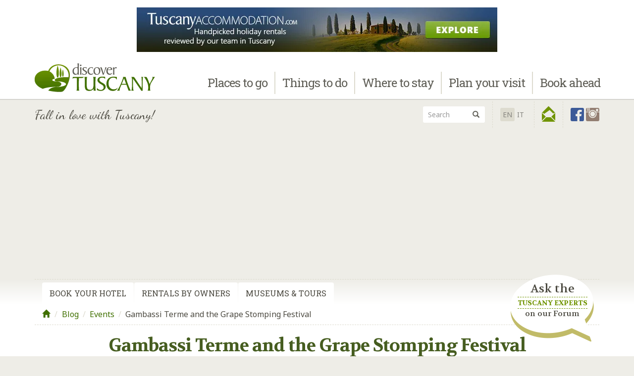

--- FILE ---
content_type: text/html; charset=UTF-8
request_url: https://www.discovertuscany.com/blog/gambassi-terme-and-the-grape-stomping-festival-2769/
body_size: 105541
content:
<!DOCTYPE html>
<html lang="en-US">
<head>
<meta charset="UTF-8">
<meta name="viewport" content="width=device-width, initial-scale=1">
<link rel="profile" href="http://gmpg.org/xfn/11">
<link rel="pingback" href="">
<link href="//cdnjs.cloudflare.com/ajax/libs/select2/4.0.1/css/select2.min.css" rel="stylesheet"><link rel="stylesheet" href="https://cdn.discovertuscany.com/css/select2-bootstrap.min.css" type="text/css"><link href="https://cdn.discovertuscany.com/css/bootstrap.dt.css" rel="stylesheet" type="text/css"><link href="/min/?g=css" rel="stylesheet" type="text/css"><script src="https://cdn.discovertuscany.com/js/modernizr-2.8.3-respond-1.4.2.min.js"></script><link href="https://fonts.googleapis.com/css?family=Noto+Sans:400,400italic,700,700italic|Volkhov:400,400italic,700,700italic|Roboto+Slab:400,100,300,700|Dancing+Script:400,700" rel="stylesheet" type="text/css"><link href="https://fonts.googleapis.com/icon?family=Material+Icons" rel="stylesheet">
<style>/* TMP MAPBOX CSS */#mapbox{margin-bottom:20px;width:100%;height:260px;border-radius:4px}.mapboxgl-popup-content div{text-align:center;max-width:240px;}.mapboxgl-popup-content h5{margin:5px 0}.mapboxgl-popup-content p{margin-bottom:0}<style>

<meta name='robots' content='index, follow, max-image-preview:large, max-snippet:-1, max-video-preview:-1, noarchive' />
	<style>img:is([sizes="auto" i], [sizes^="auto," i]) { contain-intrinsic-size: 3000px 1500px }</style>
	
	<!-- This site is optimized with the Yoast SEO plugin v26.0 - https://yoast.com/wordpress/plugins/seo/ -->
	<title>Wine Stomping Festival in Gambassi Terme - Sunday, November 3, 2013</title>
	<meta name="description" content="Head to the small town to join in the celebration of new wine of the local towns near Gambassi Terme at the first edition of the Grape Stomping Festival and Contest." />
	<link rel="canonical" href="https://www.discovertuscany.com/blog/gambassi-terme-and-the-grape-stomping-festival-2769/" />
	<meta property="og:locale" content="en_US" />
	<meta property="og:type" content="article" />
	<meta property="og:title" content="Wine Stomping Festival in Gambassi Terme - Sunday, November 3, 2013" />
	<meta property="og:description" content="Head to the small town to join in the celebration of new wine of the local towns near Gambassi Terme at the first edition of the Grape Stomping Festival and Contest." />
	<meta property="og:url" content="https://www.discovertuscany.com/blog/gambassi-terme-and-the-grape-stomping-festival-2769/" />
	<meta property="og:site_name" content="Discover Tuscany Blog" />
	<meta property="article:author" content="http://www.facebook.com/CristinaRomeo" />
	<meta property="article:published_time" content="2013-10-29T14:52:30+00:00" />
	<meta property="og:image" content="https://cdn.discovertuscany.com/blog/wp-content/uploads/img/2013/10/uva-pesta.jpg" />
	<meta name="author" content="Cristina Romeo" />
	<meta name="twitter:label1" content="Written by" />
	<meta name="twitter:data1" content="Cristina Romeo" />
	<meta name="twitter:label2" content="Est. reading time" />
	<meta name="twitter:data2" content="1 minute" />
	<script type="application/ld+json" class="yoast-schema-graph">{"@context":"https://schema.org","@graph":[{"@type":"WebPage","@id":"https://www.discovertuscany.com/blog/gambassi-terme-and-the-grape-stomping-festival-2769/","url":"https://www.discovertuscany.com/blog/gambassi-terme-and-the-grape-stomping-festival-2769/","name":"Wine Stomping Festival in Gambassi Terme - Sunday, November 3, 2013","isPartOf":{"@id":"https://www.discovertuscany.com/blog/#website"},"primaryImageOfPage":{"@id":"https://www.discovertuscany.com/blog/gambassi-terme-and-the-grape-stomping-festival-2769/#primaryimage"},"image":{"@id":"https://www.discovertuscany.com/blog/gambassi-terme-and-the-grape-stomping-festival-2769/#primaryimage"},"thumbnailUrl":"https://cdn.discovertuscany.com/blog/wp-content/uploads/img/2013/10/uva-pesta.jpg","datePublished":"2013-10-29T14:52:30+00:00","author":{"@id":"https://www.discovertuscany.com/blog/#/schema/person/804fe0e03ea869a6645e72012536256c"},"description":"Head to the small town to join in the celebration of new wine of the local towns near Gambassi Terme at the first edition of the Grape Stomping Festival and Contest.","breadcrumb":{"@id":"https://www.discovertuscany.com/blog/gambassi-terme-and-the-grape-stomping-festival-2769/#breadcrumb"},"inLanguage":"en-US","potentialAction":[{"@type":"ReadAction","target":["https://www.discovertuscany.com/blog/gambassi-terme-and-the-grape-stomping-festival-2769/"]}]},{"@type":"ImageObject","inLanguage":"en-US","@id":"https://www.discovertuscany.com/blog/gambassi-terme-and-the-grape-stomping-festival-2769/#primaryimage","url":"https://cdn.discovertuscany.com/blog/wp-content/uploads/img/2013/10/uva-pesta.jpg","contentUrl":"https://cdn.discovertuscany.com/blog/wp-content/uploads/img/2013/10/uva-pesta.jpg"},{"@type":"BreadcrumbList","@id":"https://www.discovertuscany.com/blog/gambassi-terme-and-the-grape-stomping-festival-2769/#breadcrumb","itemListElement":[{"@type":"ListItem","position":1,"name":"Blog","item":"https://www.discovertuscany.com/blog/"},{"@type":"ListItem","position":2,"name":"Events","item":"https://www.discovertuscany.com/blog/category/events/"},{"@type":"ListItem","position":3,"name":"Gambassi Terme and the Grape Stomping Festival"}]},{"@type":"WebSite","@id":"https://www.discovertuscany.com/blog/#website","url":"https://www.discovertuscany.com/blog/","name":"Discover Tuscany Blog","description":"Exploring Tuscany &amp; Sharing our Tips","potentialAction":[{"@type":"SearchAction","target":{"@type":"EntryPoint","urlTemplate":"https://www.discovertuscany.com/blog/?s={search_term_string}"},"query-input":{"@type":"PropertyValueSpecification","valueRequired":true,"valueName":"search_term_string"}}],"inLanguage":"en-US"},{"@type":"Person","@id":"https://www.discovertuscany.com/blog/#/schema/person/804fe0e03ea869a6645e72012536256c","name":"Cristina Romeo","image":{"@type":"ImageObject","inLanguage":"en-US","@id":"https://www.discovertuscany.com/blog/#/schema/person/image/","url":"https://secure.gravatar.com/avatar/17a28eee191609352280105a968cedafd4dc5d95a3039f505b44039829b03e05?s=96&r=g","contentUrl":"https://secure.gravatar.com/avatar/17a28eee191609352280105a968cedafd4dc5d95a3039f505b44039829b03e05?s=96&r=g","caption":"Cristina Romeo"},"description":"Born in Florence at the end of the fabulous '70s, Cristina has always lived in the famous \"cradle of the Renaissance\". She's in love with her homeland, but also enjoys traveling and discovering new places. Cristina is mum to a lovely little girl, to whom she hopes to pass on all the passion and love of our precious, wonderful Tuscany.","sameAs":["http://www.discovertuscany.com","http://www.facebook.com/CristinaRomeo","https://x.com/https://twitter.com/CristinaRomeo"],"url":"https://www.discovertuscany.com/blog/author/cristina-r/"}]}</script>
	<!-- / Yoast SEO plugin. -->


<link rel='dns-prefetch' href='//www.googletagmanager.com' />
<link rel='dns-prefetch' href='//pagead2.googlesyndication.com' />
<link rel="alternate" type="application/rss+xml" title="Discover Tuscany Blog &raquo; Feed" href="https://www.discovertuscany.com/blog/feed/" />
<link rel="alternate" type="application/rss+xml" title="Discover Tuscany Blog &raquo; Comments Feed" href="https://www.discovertuscany.com/blog/comments/feed/" />
<link rel="alternate" type="application/rss+xml" title="Discover Tuscany Blog &raquo; Gambassi Terme and the Grape Stomping Festival Comments Feed" href="https://www.discovertuscany.com/blog/gambassi-terme-and-the-grape-stomping-festival-2769/feed/" />
<script type="text/javascript">
/* <![CDATA[ */
window._wpemojiSettings = {"baseUrl":"https:\/\/s.w.org\/images\/core\/emoji\/16.0.1\/72x72\/","ext":".png","svgUrl":"https:\/\/s.w.org\/images\/core\/emoji\/16.0.1\/svg\/","svgExt":".svg","source":{"concatemoji":"https:\/\/www.discovertuscany.com\/blog\/wp-includes\/js\/wp-emoji-release.min.js?ver=6.8.3"}};
/*! This file is auto-generated */
!function(s,n){var o,i,e;function c(e){try{var t={supportTests:e,timestamp:(new Date).valueOf()};sessionStorage.setItem(o,JSON.stringify(t))}catch(e){}}function p(e,t,n){e.clearRect(0,0,e.canvas.width,e.canvas.height),e.fillText(t,0,0);var t=new Uint32Array(e.getImageData(0,0,e.canvas.width,e.canvas.height).data),a=(e.clearRect(0,0,e.canvas.width,e.canvas.height),e.fillText(n,0,0),new Uint32Array(e.getImageData(0,0,e.canvas.width,e.canvas.height).data));return t.every(function(e,t){return e===a[t]})}function u(e,t){e.clearRect(0,0,e.canvas.width,e.canvas.height),e.fillText(t,0,0);for(var n=e.getImageData(16,16,1,1),a=0;a<n.data.length;a++)if(0!==n.data[a])return!1;return!0}function f(e,t,n,a){switch(t){case"flag":return n(e,"\ud83c\udff3\ufe0f\u200d\u26a7\ufe0f","\ud83c\udff3\ufe0f\u200b\u26a7\ufe0f")?!1:!n(e,"\ud83c\udde8\ud83c\uddf6","\ud83c\udde8\u200b\ud83c\uddf6")&&!n(e,"\ud83c\udff4\udb40\udc67\udb40\udc62\udb40\udc65\udb40\udc6e\udb40\udc67\udb40\udc7f","\ud83c\udff4\u200b\udb40\udc67\u200b\udb40\udc62\u200b\udb40\udc65\u200b\udb40\udc6e\u200b\udb40\udc67\u200b\udb40\udc7f");case"emoji":return!a(e,"\ud83e\udedf")}return!1}function g(e,t,n,a){var r="undefined"!=typeof WorkerGlobalScope&&self instanceof WorkerGlobalScope?new OffscreenCanvas(300,150):s.createElement("canvas"),o=r.getContext("2d",{willReadFrequently:!0}),i=(o.textBaseline="top",o.font="600 32px Arial",{});return e.forEach(function(e){i[e]=t(o,e,n,a)}),i}function t(e){var t=s.createElement("script");t.src=e,t.defer=!0,s.head.appendChild(t)}"undefined"!=typeof Promise&&(o="wpEmojiSettingsSupports",i=["flag","emoji"],n.supports={everything:!0,everythingExceptFlag:!0},e=new Promise(function(e){s.addEventListener("DOMContentLoaded",e,{once:!0})}),new Promise(function(t){var n=function(){try{var e=JSON.parse(sessionStorage.getItem(o));if("object"==typeof e&&"number"==typeof e.timestamp&&(new Date).valueOf()<e.timestamp+604800&&"object"==typeof e.supportTests)return e.supportTests}catch(e){}return null}();if(!n){if("undefined"!=typeof Worker&&"undefined"!=typeof OffscreenCanvas&&"undefined"!=typeof URL&&URL.createObjectURL&&"undefined"!=typeof Blob)try{var e="postMessage("+g.toString()+"("+[JSON.stringify(i),f.toString(),p.toString(),u.toString()].join(",")+"));",a=new Blob([e],{type:"text/javascript"}),r=new Worker(URL.createObjectURL(a),{name:"wpTestEmojiSupports"});return void(r.onmessage=function(e){c(n=e.data),r.terminate(),t(n)})}catch(e){}c(n=g(i,f,p,u))}t(n)}).then(function(e){for(var t in e)n.supports[t]=e[t],n.supports.everything=n.supports.everything&&n.supports[t],"flag"!==t&&(n.supports.everythingExceptFlag=n.supports.everythingExceptFlag&&n.supports[t]);n.supports.everythingExceptFlag=n.supports.everythingExceptFlag&&!n.supports.flag,n.DOMReady=!1,n.readyCallback=function(){n.DOMReady=!0}}).then(function(){return e}).then(function(){var e;n.supports.everything||(n.readyCallback(),(e=n.source||{}).concatemoji?t(e.concatemoji):e.wpemoji&&e.twemoji&&(t(e.twemoji),t(e.wpemoji)))}))}((window,document),window._wpemojiSettings);
/* ]]> */
</script>
<style id='wp-emoji-styles-inline-css' type='text/css'>

	img.wp-smiley, img.emoji {
		display: inline !important;
		border: none !important;
		box-shadow: none !important;
		height: 1em !important;
		width: 1em !important;
		margin: 0 0.07em !important;
		vertical-align: -0.1em !important;
		background: none !important;
		padding: 0 !important;
	}
</style>
<link rel='stylesheet' id='wp-block-library-css' href='https://cdn.discovertuscany.com/blog/wp-includes/css/dist/block-library/style.min.css?ver=6.8.3' type='text/css' media='all' />
<style id='classic-theme-styles-inline-css' type='text/css'>
/*! This file is auto-generated */
.wp-block-button__link{color:#fff;background-color:#32373c;border-radius:9999px;box-shadow:none;text-decoration:none;padding:calc(.667em + 2px) calc(1.333em + 2px);font-size:1.125em}.wp-block-file__button{background:#32373c;color:#fff;text-decoration:none}
</style>
<style id='global-styles-inline-css' type='text/css'>
:root{--wp--preset--aspect-ratio--square: 1;--wp--preset--aspect-ratio--4-3: 4/3;--wp--preset--aspect-ratio--3-4: 3/4;--wp--preset--aspect-ratio--3-2: 3/2;--wp--preset--aspect-ratio--2-3: 2/3;--wp--preset--aspect-ratio--16-9: 16/9;--wp--preset--aspect-ratio--9-16: 9/16;--wp--preset--color--black: #000000;--wp--preset--color--cyan-bluish-gray: #abb8c3;--wp--preset--color--white: #ffffff;--wp--preset--color--pale-pink: #f78da7;--wp--preset--color--vivid-red: #cf2e2e;--wp--preset--color--luminous-vivid-orange: #ff6900;--wp--preset--color--luminous-vivid-amber: #fcb900;--wp--preset--color--light-green-cyan: #7bdcb5;--wp--preset--color--vivid-green-cyan: #00d084;--wp--preset--color--pale-cyan-blue: #8ed1fc;--wp--preset--color--vivid-cyan-blue: #0693e3;--wp--preset--color--vivid-purple: #9b51e0;--wp--preset--gradient--vivid-cyan-blue-to-vivid-purple: linear-gradient(135deg,rgba(6,147,227,1) 0%,rgb(155,81,224) 100%);--wp--preset--gradient--light-green-cyan-to-vivid-green-cyan: linear-gradient(135deg,rgb(122,220,180) 0%,rgb(0,208,130) 100%);--wp--preset--gradient--luminous-vivid-amber-to-luminous-vivid-orange: linear-gradient(135deg,rgba(252,185,0,1) 0%,rgba(255,105,0,1) 100%);--wp--preset--gradient--luminous-vivid-orange-to-vivid-red: linear-gradient(135deg,rgba(255,105,0,1) 0%,rgb(207,46,46) 100%);--wp--preset--gradient--very-light-gray-to-cyan-bluish-gray: linear-gradient(135deg,rgb(238,238,238) 0%,rgb(169,184,195) 100%);--wp--preset--gradient--cool-to-warm-spectrum: linear-gradient(135deg,rgb(74,234,220) 0%,rgb(151,120,209) 20%,rgb(207,42,186) 40%,rgb(238,44,130) 60%,rgb(251,105,98) 80%,rgb(254,248,76) 100%);--wp--preset--gradient--blush-light-purple: linear-gradient(135deg,rgb(255,206,236) 0%,rgb(152,150,240) 100%);--wp--preset--gradient--blush-bordeaux: linear-gradient(135deg,rgb(254,205,165) 0%,rgb(254,45,45) 50%,rgb(107,0,62) 100%);--wp--preset--gradient--luminous-dusk: linear-gradient(135deg,rgb(255,203,112) 0%,rgb(199,81,192) 50%,rgb(65,88,208) 100%);--wp--preset--gradient--pale-ocean: linear-gradient(135deg,rgb(255,245,203) 0%,rgb(182,227,212) 50%,rgb(51,167,181) 100%);--wp--preset--gradient--electric-grass: linear-gradient(135deg,rgb(202,248,128) 0%,rgb(113,206,126) 100%);--wp--preset--gradient--midnight: linear-gradient(135deg,rgb(2,3,129) 0%,rgb(40,116,252) 100%);--wp--preset--font-size--small: 13px;--wp--preset--font-size--medium: 20px;--wp--preset--font-size--large: 36px;--wp--preset--font-size--x-large: 42px;--wp--preset--spacing--20: 0.44rem;--wp--preset--spacing--30: 0.67rem;--wp--preset--spacing--40: 1rem;--wp--preset--spacing--50: 1.5rem;--wp--preset--spacing--60: 2.25rem;--wp--preset--spacing--70: 3.38rem;--wp--preset--spacing--80: 5.06rem;--wp--preset--shadow--natural: 6px 6px 9px rgba(0, 0, 0, 0.2);--wp--preset--shadow--deep: 12px 12px 50px rgba(0, 0, 0, 0.4);--wp--preset--shadow--sharp: 6px 6px 0px rgba(0, 0, 0, 0.2);--wp--preset--shadow--outlined: 6px 6px 0px -3px rgba(255, 255, 255, 1), 6px 6px rgba(0, 0, 0, 1);--wp--preset--shadow--crisp: 6px 6px 0px rgba(0, 0, 0, 1);}:where(.is-layout-flex){gap: 0.5em;}:where(.is-layout-grid){gap: 0.5em;}body .is-layout-flex{display: flex;}.is-layout-flex{flex-wrap: wrap;align-items: center;}.is-layout-flex > :is(*, div){margin: 0;}body .is-layout-grid{display: grid;}.is-layout-grid > :is(*, div){margin: 0;}:where(.wp-block-columns.is-layout-flex){gap: 2em;}:where(.wp-block-columns.is-layout-grid){gap: 2em;}:where(.wp-block-post-template.is-layout-flex){gap: 1.25em;}:where(.wp-block-post-template.is-layout-grid){gap: 1.25em;}.has-black-color{color: var(--wp--preset--color--black) !important;}.has-cyan-bluish-gray-color{color: var(--wp--preset--color--cyan-bluish-gray) !important;}.has-white-color{color: var(--wp--preset--color--white) !important;}.has-pale-pink-color{color: var(--wp--preset--color--pale-pink) !important;}.has-vivid-red-color{color: var(--wp--preset--color--vivid-red) !important;}.has-luminous-vivid-orange-color{color: var(--wp--preset--color--luminous-vivid-orange) !important;}.has-luminous-vivid-amber-color{color: var(--wp--preset--color--luminous-vivid-amber) !important;}.has-light-green-cyan-color{color: var(--wp--preset--color--light-green-cyan) !important;}.has-vivid-green-cyan-color{color: var(--wp--preset--color--vivid-green-cyan) !important;}.has-pale-cyan-blue-color{color: var(--wp--preset--color--pale-cyan-blue) !important;}.has-vivid-cyan-blue-color{color: var(--wp--preset--color--vivid-cyan-blue) !important;}.has-vivid-purple-color{color: var(--wp--preset--color--vivid-purple) !important;}.has-black-background-color{background-color: var(--wp--preset--color--black) !important;}.has-cyan-bluish-gray-background-color{background-color: var(--wp--preset--color--cyan-bluish-gray) !important;}.has-white-background-color{background-color: var(--wp--preset--color--white) !important;}.has-pale-pink-background-color{background-color: var(--wp--preset--color--pale-pink) !important;}.has-vivid-red-background-color{background-color: var(--wp--preset--color--vivid-red) !important;}.has-luminous-vivid-orange-background-color{background-color: var(--wp--preset--color--luminous-vivid-orange) !important;}.has-luminous-vivid-amber-background-color{background-color: var(--wp--preset--color--luminous-vivid-amber) !important;}.has-light-green-cyan-background-color{background-color: var(--wp--preset--color--light-green-cyan) !important;}.has-vivid-green-cyan-background-color{background-color: var(--wp--preset--color--vivid-green-cyan) !important;}.has-pale-cyan-blue-background-color{background-color: var(--wp--preset--color--pale-cyan-blue) !important;}.has-vivid-cyan-blue-background-color{background-color: var(--wp--preset--color--vivid-cyan-blue) !important;}.has-vivid-purple-background-color{background-color: var(--wp--preset--color--vivid-purple) !important;}.has-black-border-color{border-color: var(--wp--preset--color--black) !important;}.has-cyan-bluish-gray-border-color{border-color: var(--wp--preset--color--cyan-bluish-gray) !important;}.has-white-border-color{border-color: var(--wp--preset--color--white) !important;}.has-pale-pink-border-color{border-color: var(--wp--preset--color--pale-pink) !important;}.has-vivid-red-border-color{border-color: var(--wp--preset--color--vivid-red) !important;}.has-luminous-vivid-orange-border-color{border-color: var(--wp--preset--color--luminous-vivid-orange) !important;}.has-luminous-vivid-amber-border-color{border-color: var(--wp--preset--color--luminous-vivid-amber) !important;}.has-light-green-cyan-border-color{border-color: var(--wp--preset--color--light-green-cyan) !important;}.has-vivid-green-cyan-border-color{border-color: var(--wp--preset--color--vivid-green-cyan) !important;}.has-pale-cyan-blue-border-color{border-color: var(--wp--preset--color--pale-cyan-blue) !important;}.has-vivid-cyan-blue-border-color{border-color: var(--wp--preset--color--vivid-cyan-blue) !important;}.has-vivid-purple-border-color{border-color: var(--wp--preset--color--vivid-purple) !important;}.has-vivid-cyan-blue-to-vivid-purple-gradient-background{background: var(--wp--preset--gradient--vivid-cyan-blue-to-vivid-purple) !important;}.has-light-green-cyan-to-vivid-green-cyan-gradient-background{background: var(--wp--preset--gradient--light-green-cyan-to-vivid-green-cyan) !important;}.has-luminous-vivid-amber-to-luminous-vivid-orange-gradient-background{background: var(--wp--preset--gradient--luminous-vivid-amber-to-luminous-vivid-orange) !important;}.has-luminous-vivid-orange-to-vivid-red-gradient-background{background: var(--wp--preset--gradient--luminous-vivid-orange-to-vivid-red) !important;}.has-very-light-gray-to-cyan-bluish-gray-gradient-background{background: var(--wp--preset--gradient--very-light-gray-to-cyan-bluish-gray) !important;}.has-cool-to-warm-spectrum-gradient-background{background: var(--wp--preset--gradient--cool-to-warm-spectrum) !important;}.has-blush-light-purple-gradient-background{background: var(--wp--preset--gradient--blush-light-purple) !important;}.has-blush-bordeaux-gradient-background{background: var(--wp--preset--gradient--blush-bordeaux) !important;}.has-luminous-dusk-gradient-background{background: var(--wp--preset--gradient--luminous-dusk) !important;}.has-pale-ocean-gradient-background{background: var(--wp--preset--gradient--pale-ocean) !important;}.has-electric-grass-gradient-background{background: var(--wp--preset--gradient--electric-grass) !important;}.has-midnight-gradient-background{background: var(--wp--preset--gradient--midnight) !important;}.has-small-font-size{font-size: var(--wp--preset--font-size--small) !important;}.has-medium-font-size{font-size: var(--wp--preset--font-size--medium) !important;}.has-large-font-size{font-size: var(--wp--preset--font-size--large) !important;}.has-x-large-font-size{font-size: var(--wp--preset--font-size--x-large) !important;}
:where(.wp-block-post-template.is-layout-flex){gap: 1.25em;}:where(.wp-block-post-template.is-layout-grid){gap: 1.25em;}
:where(.wp-block-columns.is-layout-flex){gap: 2em;}:where(.wp-block-columns.is-layout-grid){gap: 2em;}
:root :where(.wp-block-pullquote){font-size: 1.5em;line-height: 1.6;}
</style>
<link rel='stylesheet' id='wpml-legacy-dropdown-0-css' href='https://cdn.discovertuscany.com/blog/wp-content/plugins/sitepress-multilingual-cms/templates/language-switchers/legacy-dropdown/style.min.css?ver=1' type='text/css' media='all' />
<style id='wpml-legacy-dropdown-0-inline-css' type='text/css'>
.wpml-ls-statics-shortcode_actions, .wpml-ls-statics-shortcode_actions .wpml-ls-sub-menu, .wpml-ls-statics-shortcode_actions a {border-color:#cdcdcd;}.wpml-ls-statics-shortcode_actions a, .wpml-ls-statics-shortcode_actions .wpml-ls-sub-menu a, .wpml-ls-statics-shortcode_actions .wpml-ls-sub-menu a:link, .wpml-ls-statics-shortcode_actions li:not(.wpml-ls-current-language) .wpml-ls-link, .wpml-ls-statics-shortcode_actions li:not(.wpml-ls-current-language) .wpml-ls-link:link {color:#444444;background-color:#ffffff;}.wpml-ls-statics-shortcode_actions .wpml-ls-sub-menu a:hover,.wpml-ls-statics-shortcode_actions .wpml-ls-sub-menu a:focus, .wpml-ls-statics-shortcode_actions .wpml-ls-sub-menu a:link:hover, .wpml-ls-statics-shortcode_actions .wpml-ls-sub-menu a:link:focus {color:#000000;background-color:#eeeeee;}.wpml-ls-statics-shortcode_actions .wpml-ls-current-language > a {color:#444444;background-color:#ffffff;}.wpml-ls-statics-shortcode_actions .wpml-ls-current-language:hover>a, .wpml-ls-statics-shortcode_actions .wpml-ls-current-language>a:focus {color:#000000;background-color:#eeeeee;}
</style>
<link rel='stylesheet' id='wp-biographia-bio-css' href='https://cdn.discovertuscany.com/blog/wp-content/plugins/wp-biographia/public/css/wp-biographia.min.css?ver=6.8.3' type='text/css' media='all' />
<link rel='stylesheet' id='discovertuscany-style-css' href='https://cdn.discovertuscany.com/blog/wp-content/themes/discovertuscany/style.css?ver=6.8.3' type='text/css' media='all' />
<script type="text/javascript" src="https://cdn.discovertuscany.com/blog/wp-content/plugins/sitepress-multilingual-cms/templates/language-switchers/legacy-dropdown/script.min.js?ver=1" id="wpml-legacy-dropdown-0-js"></script>

<!-- Google tag (gtag.js) snippet added by Site Kit -->
<!-- Google Analytics snippet added by Site Kit -->
<script type="text/javascript" src="https://www.googletagmanager.com/gtag/js?id=GT-NS9VS6H" id="google_gtagjs-js" async></script>
<script type="text/javascript" id="google_gtagjs-js-after">
/* <![CDATA[ */
window.dataLayer = window.dataLayer || [];function gtag(){dataLayer.push(arguments);}
gtag("set","linker",{"domains":["www.discovertuscany.com"]});
gtag("js", new Date());
gtag("set", "developer_id.dZTNiMT", true);
gtag("config", "GT-NS9VS6H");
/* ]]> */
</script>
<link rel="https://api.w.org/" href="https://www.discovertuscany.com/blog/wp-json/" /><link rel="alternate" title="JSON" type="application/json" href="https://www.discovertuscany.com/blog/wp-json/wp/v2/posts/2769" /><link rel="EditURI" type="application/rsd+xml" title="RSD" href="https://www.discovertuscany.com/blog/xmlrpc.php?rsd" />
<meta name="generator" content="WordPress 6.8.3" />
<link rel='shortlink' href='https://www.discovertuscany.com/blog/?p=2769' />
<link rel="alternate" title="oEmbed (JSON)" type="application/json+oembed" href="https://www.discovertuscany.com/blog/wp-json/oembed/1.0/embed?url=https%3A%2F%2Fwww.discovertuscany.com%2Fblog%2Fgambassi-terme-and-the-grape-stomping-festival-2769%2F" />
<link rel="alternate" title="oEmbed (XML)" type="text/xml+oembed" href="https://www.discovertuscany.com/blog/wp-json/oembed/1.0/embed?url=https%3A%2F%2Fwww.discovertuscany.com%2Fblog%2Fgambassi-terme-and-the-grape-stomping-festival-2769%2F&#038;format=xml" />
<meta name="generator" content="WPML ver:4.8.1 stt:1,27;" />
<meta name="generator" content="Site Kit by Google 1.170.0" /><meta name="google-site-verification" content="WDzSsKKn4tnQBd0nkV4kJH2DNqLiIo6HacWf4uGMUbA">
<!-- Google AdSense meta tags added by Site Kit -->
<meta name="google-adsense-platform-account" content="ca-host-pub-2644536267352236">
<meta name="google-adsense-platform-domain" content="sitekit.withgoogle.com">
<!-- End Google AdSense meta tags added by Site Kit -->

<!-- Google AdSense snippet added by Site Kit -->
<script type="text/javascript" async="async" src="https://pagead2.googlesyndication.com/pagead/js/adsbygoogle.js?client=ca-pub-8525628769565860&amp;host=ca-host-pub-2644536267352236" crossorigin="anonymous"></script>

<!-- End Google AdSense snippet added by Site Kit -->
</head>

<body id="category" class="wp-singular post-template-default single single-post postid-2769 single-format-standard wp-theme-discovertuscany blog group-blog">
<div class="site">
	<!-- <a class="skip-link screen-reader-text" href="#main">Skip to content</a> -->
	
	<!--[if lt IE 8]><p class="browserupgrade">You are using an <strong>outdated</strong> browser. Please <a href="http://browsehappy.com/">upgrade your browser</a> to improve your experience.</p><![endif]--><header id="masthead" class="site-header" role="banner"><nav id="site-navigation" class="navbar navbar-default navbar-fixed-top yamm main-navigation" role="navigation"><!-- Leaderboard Banner --><div id="leaderboard-banner"><a rel="nofollow" href="http://www.tuscanyaccommodation.com/" target="_blank"><img src="https://img2.discovertuscany.com/img/banners/ta-en-728x90.jpg" width="728" height="90" alt="www.tuscanyaccommodation.com" class="leaderboard"><img src="https://img2.discovertuscany.com/img/banners/ta-en-468x60.jpg" width="468" height="60" alt="www.tuscanyaccommodation.com" class="fullbanner"><img src="https://img2.discovertuscany.com/img/banners/ta-234x60-loop.gif" width="234" height="60" alt="www.tuscanyaccommodation.com" class="halfbanner"></a></div><div class="container"><div class="navbar-header"><button type="button" class="navbar-toggle collapsed" data-toggle="collapse" data-target="#navbar" aria-expanded="false" aria-controls="navbar"><span class="sr-only">Toggle navigation</span><span class="icon-bar"></span><span class="icon-bar"></span><span class="icon-bar"></span></button><!-- Logo --><a href="https://www.discovertuscany.com/" class="navbar-brand"><img src="https://img2.discovertuscany.com/img/discovertuscany.png" width="250" height="80" alt="Discover Tuscany - Fall in love with Tuscany, Italy!"></a></div><div id="navbar" class="navbar-collapse collapse"><!-- Navbar --><ul class="nav navbar-nav navbar-right"><li class="dropdown yamm-fw"><a href="#" class="dropdown-toggle" data-toggle="dropdown" role="button" aria-expanded="false">Places <br>to go</a><ul class="dropdown-menu"><li><div class="yamm-content"><ul class="row list-unstyled"><li class="col-sm-3 menu-title"><a href="/tuscany-destinations/" class="slab"><span class="menu-text">Places to go</span><br><span class="glyphicons glyphicons-map"></span></a></li><li class="col-sm-3"><span class="slab">Top Cities</span><ul class="list-unstyled"><li><a href="/florence/">Florence</a></li><li><a href="/siena/">Siena</a></li><li><a href="/san-gimignano/">San Gimignano</a></li><li><a href="/pisa/">Pisa</a></li><li><a href="/lucca/">Lucca</a></li><li><a href="/tuscany-destinations/">View more cities....</a></li></ul></li><li class="col-sm-3"><span class="slab">Top Areas</span><ul class="list-unstyled"><li><a href="/chianti/">Chianti</a></li><li><a href="/valdorcia/">Val d'Orcia</a></li><li><a href="/maremma/">Maremma</a></li><li><a href="/mugello/">Mugello</a></li><li><a href="/elba/">Elba &amp; Archipelago</a></li><li><a href="/tuscany-destinations/">View more areas...</a></li></ul></li><li class="col-sm-3"><span class="slab">Explore</span><ul class="list-unstyled"><li><a href="/tuscany-maps/">Maps</a></li><li><a href="/itineraries-in-tuscany/">Itineraries</a></li><li><a href="/tuscany-tours/">On a tour</a></li><li><a href="/what-to-do-in-tuscany/fun-with-kids/">Tuscany for kids</a></li><li><a href="/tuscany-pictures/">Dream of Tuscany</a></li></ul></li></ul></div></li></ul></li><li role="separator" class="divider-vertical"></li><li class="dropdown yamm-fw"><a href="#" class="dropdown-toggle" data-toggle="dropdown" role="button" aria-expanded="false">Things <br>to do</a><ul class="dropdown-menu"><li><div class="yamm-content"><ul class="row list-unstyled"><li class="col-sm-3 menu-title"><a href="/what-to-do-in-tuscany/" class="slab"><span class="menu-text">Things to do</span><br><span class="glyphicons glyphicons-book-open"></span></a></li><li class="col-sm-3"><span class="slab">Attractions</span><ul class="list-unstyled"><li><a href="/tuscany-museums/">Museums</a></li><li><a href="/itineraries-in-tuscany/">Itineraries</a></li><li><a href="/tuscany-tours/">Tours</a></li><li><a href="/typical-products-of-tuscany/">Typical Products</a></li><li><a href="/what-to-see-in-tuscany/">More attractions...</a></li></ul></li><li class="col-sm-3"><span class="slab">Activities</span><ul class="list-unstyled"><li><a href="/eating-and-drinking-in-tuscany/">Where to Eat</a></li><li><a href="/what-to-do-in-tuscany/shopping/">Shopping</a></li><li><a href="/what-to-do-in-tuscany/thermal-baths/">Thermal Baths</a></li><li><a href="/what-to-do-in-tuscany/wine-tasting/">Wine Tastings in Tuscany</a></li><li><a href="/eating-and-drinking-in-tuscany/">Food &amp; Wine</a></li><li><a href="/tuscany-cooking-classes/">Cooking Classes</a></li><li><a href="/hiking-in-tuscany/">Tuscany on foot</a></li><li><a href="/tuscany-by-bike/">Tuscany by bike</a></li><li><a href="/what-to-do-in-tuscany/fun-with-kids/">Tuscany for kids</a></li><li><a href="/studying-in-tuscany/">Studying in Tuscany</a></li><li><a href="/weddings-in-tuscany/">Wedding Planning</a></li><li><a href="/what-to-do-in-tuscany/">More activities...</a></li></ul></li><li class="col-sm-3"><span class="slab">What&#039;s On</span><ul class="list-unstyled"><li><a href="/tuscany-events/main-events-in-tuscany.html">Main Events in Tuscany</a></li><li><a href="/tuscany-events/calendar.html">Events Calendar</a></li><li><a href="/tuscany-events/exhibits-in-tuscany.html">Exhibits in Tuscany</a></li><li><a href="/tuscany-events/">View more events...</a></li><li><a href="/blog/">News from our Blog</a></li><li><a href="/forum/">Ask on our Forum</a></li></ul></li></ul></div></li></ul></li><li role="separator" class="divider-vertical"></li><li class="dropdown yamm-fw"><a href="#" class="dropdown-toggle" data-toggle="dropdown" role="button" aria-expanded="false">Where <br>to stay</a><ul class="dropdown-menu"><li><div class="yamm-content"><ul class="row list-unstyled"><li class="col-sm-3 menu-title"><a href="/tuscany-accommodation/" class="slab"><span class="menu-text">Where to stay</span><br><span class="glyphicons glyphicons-bed-alt"></span></a></li><li class="col-sm-3"><span class="slab">Hotels/B&amp;Bs</span><ul class="list-unstyled"><li><a href="/tuscany-bed-and-breakfast/">Bed & Breakfasts</a></li><li><a href="/tuscany-hotels/">Hotels</a></li><li><a href="/tuscany-farmhouses/">Farmhouses</a></li><li><a href="/tuscany-accommodation/budget-places-to-stay/">Budget hotels</a></li><li><a href="/tuscany-accommodation/luxury-places-to-stay/">Luxury hotels</a></li></ul></li><li class="col-sm-3"><span class="slab">Self-Catering</span><ul class="list-unstyled"><li><a href="/tuscany-villas/">Villas</a></li><li><a href="/tuscany-farmhouses/">Farmhouses</a></li><li><a href="/tuscany-apartments/">Apartments</a></li><li><a href="/tuscany-holiday-homes/">Holiday Homes</a></li></ul></li><li class="col-sm-3"><span class="slab">Lodging Inspiration</span><ul class="list-unstyled"><li><a href="/tuscany-accommodation/luxury-places-to-stay/top-ten-luxury-picks.html">Luxury in Tuscany</a></li><li><a href="/tuscany-tours/tuscany-one-day-tour-siena-san-gimignano-chianti.html">Romance in Tuscany</a></li><li><a href="/tuscany-accommodation/vineyards/">Stay at a Tuscan Vineyard</a></li><li><a href="/tuscany-accommodation/budget-places-to-stay/top-ten-budget-picks.html">Tuscany on a budget</a></li><li><a href="/tuscany-accommodation/kid-friendly-places-to-stay/top-ten-kid-friendly.html">Kid favorites</a></li><li><a href="/tuscany-accommodation/our-reviews/">Our reviews</a></li><li><a href="/tuscany-accommodation/">Accommodation</a></li><li><a href="/real-estate/">Real Estate</a></li></ul></li></ul></div></li></ul></li><li role="separator" class="divider-vertical"></li><li class="dropdown yamm-fw"><a href="#" class="dropdown-toggle" data-toggle="dropdown" role="button" aria-expanded="false">Plan <br>your visit</a><ul class="dropdown-menu"><li><div class="yamm-content"><ul class="row list-unstyled"><li class="col-sm-3 menu-title"><a href="/tourist-info/" class="slab"><span class="menu-text">Plan your visit</span><br><span class="glyphicons glyphicons-circle-info"></span></a></li><li class="col-sm-3"><span class="slab">Traveling Tuscany</span><ul class="list-unstyled"><li><a href="/getting-to-tuscany/by-air.html">Airports</a></li><li><a href="/getting-to-tuscany/by-bus.html">Buses</a></li><li><a href="/getting-to-tuscany/by-train.html">Trains</a></li><li><a href="/getting-to-tuscany/by-car.html">Driving</a></li><li><a href="/tuscany-car-rental/">Car rental</a></li><li><a href="/moving-around-tuscany/">Moving around Tuscany</a></li><li><a href="/tuscany-maps/">Maps</a></li></ul></li><li class="col-sm-3"><span class="slab">Tourist Information</span><ul class="list-unstyled"><li><a href="/eating-and-drinking-in-tuscany/">Where to Eat</a></li><li><a href="/tuscany-car-rental/">Car rental deals</a></li><li><a href="/tuscany-weather/">Weather</a></li><li><a href="/tourist-info/">Useful tips</a></li><li><a href="/tuscany-history-and-culture/">History and Culture</a></li><li><a href="/tuscany-pictures/">Photo Gallery</a></li><li><a href="/tuscany-accommodation/our-reviews/">Our reviews</a></li></ul></li><li class="col-sm-3"><span class="slab">Planning Your Trip</span><ul class="list-unstyled"><li><a href="/forum/">Ask the experts!</a></li><li><a href="/blog/">News from our Blog</a></li><li><a href="/tuscany-accommodation/budget-places-to-stay/">Tuscany on a Budget</a></li><li><a href="/tuscany-accommodation/romantic-places-to-stay/">Romantic Tuscany</a></li><li><a href="/tuscany-accommodation/luxury-places-to-stay/">Tuscany in luxury</a></li><li><a href="/tuscany-accommodation/kid-friendly-places-to-stay/">Great for Kids</a></li><li><a href="/weddings-in-tuscany/">Wedding Planning</a></li><li><a href="/tuscany-events/">Events in Tuscany</a></li></ul></li></ul></div></li></ul></li><li role="separator" class="divider-vertical"></li><li class="dropdown yamm-fw"><a href="#" class="dropdown-toggle" data-toggle="dropdown" role="button" aria-expanded="false">Book <br>ahead</a><ul class="dropdown-menu"><li><div class="yamm-content"><ul class="row list-unstyled"><li class="col-sm-3 menu-title"><a href="/tuscany-tours/" class="slab"><span class="menu-text">Book ahead</span><br><span class="glyphicons glyphicons-calendar"></span></a></li><li class="col-sm-3"><span class="slab">Book Lodging</span><ul class="list-unstyled"><li><a href="/tuscany-hotels/">Hotels</a></li><li><a href="/tuscany-farmhouses/">Farmhouses</a></li><li><a href="/tuscany-villas/">Villas</a></li><li><a href="/tuscany-apartments/">Apartments</a></li><li><a href="/tuscany-bed-and-breakfast/">Bed & Breakfasts</a></li><li><a href="/tuscany-holiday-homes/">Holiday Homes</a></li></ul></li><li class="col-sm-3"><span class="slab">Book Tours, Tickets &amp; Restaurants</span><ul class="list-unstyled"><li><a href="/tuscany-tours/">Sightseeing tours</a></li><li><a href="/tuscany-car-rental/">Car rentals</a></li><li><a href="/eating-and-drinking-in-tuscany/">Book your restaurant</a></li></ul></li><li class="col-sm-3"><span class="slab">Bestsellers</span><ul class="list-unstyled"><li><a href="/pisa/tickets.html">Leaning Tower of Pisa</a></li><li><a href="https://www.visitflorence.com/what-to-see-in-florence/booking-florence-museums.html">Skip-the-Line Uffizi Tickets</a></li></ul></li></ul></div></li></ul></li></ul></div></div></nav><div id="sub-nav"><div class="container"><div class="row"><div class="col-md-12"><div class="tag-line"><!-- Slogan --><p>Fall in love with Tuscany!</p></div><div class="sub-nav-tab"><!-- Social Network --><ul class="list-inline icons follow social-colors"> <li><a href="https://www.facebook.com/DiscoverTuscany" target="_blank"><span class="social social-facebook"></span></a></li> <li class="no-header"><a href="https://www.youtube.com/user/DiscoverTuscany" target="_blank"><span class="social social-youtube"></span></a></li> <li><a href="https://instagram.com/discovertuscany" target="_blank"><span class="social social-instagram"></span></a></li> <li class="no-header"><a href="https://it.pinterest.com/discovertuscany" target="_blank"><span class="social social-pinterest"></span></a></li> </ul><!-- Newsletter --><ul id="newsletter-tab" class="list-inline icons social-colors"><!-- <li><a href="/newsletter.html" title="Sign up to our Newsletter" class="tip dt-light"><span class="glyphicons glyphicons-message-full"></span></a></li> --><li class="dropdown"><a data-target="#" data-toggle="dropdown" role="button" aria-haspopup="true" aria-expanded="false"><span class="glyphicons glyphicons-message-full"></span></a><ul class="dropdown-menu dropdown-menu-right" role="menu" aria-labelledby="dLabel"><li><!-- Newsletter --><div class="newsletter"><h3 class="no-top"><span class="glyphicons glyphicons-message-full"></span> Discover Tuscany Newsletter</h3><div id="mc_embed_signup"><form action="//discovertuscany.us3.list-manage.com/subscribe/post?u=61b7d722e899f4d8ea7c8c228&amp;id=02e5562ee9" method="post" id="mc-embedded-subscribe-form" name="mc-embedded-subscribe-form" class="validate" target="_blank" novalidate><label for="newsetter" class="normalize italic"><small>Sign up to our free monthly newsletter!</small></label><div class="form-group form-group-md input-group"><input type="email" value="" name="EMAIL" class="input-md form-control" id="newsetter" placeholder="Your email address" required><!-- real people should not fill this in and expect good things - do not remove this or risk form bot signups--><div style="position: absolute; left: -5000px;" aria-hidden="true"><input type="text" name="b_61b7d722e899f4d8ea7c8c228_02e5562ee9" tabindex="-1" value=""></div><span class="input-group-btn"><button type="submit" class="btn btn-md"><span class="glyphicons glyphicons-send"></span></button></span></div></form></div></div></li></ul></li></ul><!-- Lang --><ul class="list-inline lang">
<li class="active"><a title="Blog - English" href="https://www.discovertuscany.com/blog/gambassi-terme-and-the-grape-stomping-festival-2769/">EN</a></li><li><a title="Blog - Italiano" href="https://www.discovertuscany.com/blog/it/festa-dell-uva-pesta-a-gambassi-terme-2766/">it</a></li></ul><!-- Search --><form class="extensible" role="search" action="http://www.discovertuscany.com/search/" id="cse-search-box"><input type="hidden" name="cx" value="partner-pub-8525628769565860:l6asl33fr1l"><input type="hidden" name="cof" value="FORID:10"><input type="hidden" name="ie" value="UTF-8"><div class="form-group form-group-sm input-group"><input type="text" name="q" class="input-sm form-control" placeholder="Search"><span class="input-group-btn"><!-- <input type="submit" name="sa" value="Search"> --><button type="submit" class="btn btn-sm"><span class="glyphicon glyphicon-search"></span></button></span></div></form></div></div></div></div></div></header><!-- SLIDESHOW --><div id="slideshow"><div id="backstretch" class="carousel carousel-height"><a class="carousel-control left" href="#"><span class="glyphicon glyphicon-chevron-left"></span></a><a class="carousel-control right" href="#"><span class="glyphicon glyphicon-chevron-right"></span></a><div class="container"><div class="row"><div class="col-xs-8 col-xs-offset-4 col-sm-6 col-sm-offset-6 col-md-4 col-md-offset-8 carousel-height"><div class="carousel-caption"><div class="carousel-caption-inner slab"></div><a href="" class="btn carousel-calltoaction"></a></div></div></div></div></div></div><!-- FORUM --><div class="container"><div class="row"><div class="col-md-12"><div id="forum"><div><span class="glyphicons glyphicons-chat flip"></span><div class="forum-content"><p class="serif"><a href="https://ask.discovertuscany.com/"><span class="forum-text forum-top">Ask the</span><br><small><span class="forum-title">Tuscany Experts</span></small><br><span class="forum-text forum-bottom">on our Forum</span></a></p></div></div></div></div></div></div><!-- BOOKING --><div id="booking" role="tabpanel"><div class="container"><div class="row"><div class="col-md-12"><div id="booking-panel"><ul class="nav nav-tabs responsive" role="tablist"><li role="presentation" class="online"><a href="#online" aria-controls="online" role="tab" data-toggle="tab">Book your Hotel</a></li><li role="presentation" class="owner"><a href="#owner" aria-controls="owner" role="tab" data-toggle="tab">Rentals by Owners</a></li><li role="presentation" class="tours"><a href="#tours" aria-controls="tours" role="tab" data-toggle="tab">Museums &amp; Tours</a></li></ul><div class="tab-content responsive"><!-- Hotel Booking --><div role="tabpanel" class="tab-pane online" id="online"><p class="desc">Get the lowest rate for your <span>Hotel in Tuscany</span> through Booking.com</p><form id="frm" name="frm" class="form-inline" action="https://www.booking.com/searchresults.html" method="get" target="_blank" onSubmit="ga('send', 'event', 'Search', 'Hotel search', '1_1_blog');"><input type="hidden" name="label" value="webp-dt-searchbox--Tuscany"><input type="hidden" name="aid" value="327519"><input type="hidden" name="si" value="ai,co,ci,re,di"><input type="hidden" id="checkin_monthday" name="checkin_monthday" value=""><input type="hidden" id="checkin_year_month" name="checkin_year_month" value=""><input type="hidden" id="checkout_monthday" name="checkout_monthday" value=""><input type="hidden" id="checkout_year_month" name="checkout_year_month" value=""><input name="error_url" value="http://www.booking.com/region/it/tuscany.html?aid=327519;" type="hidden" /><div class="form-group"><label for="ss">Where:</label><input type="text" class="form-control" id="ss" name="ss" title="City, Region, Country, Landmark, Hotel, District" value="Tuscany" placeholder="Tuscany"></div><div class="form-group"><label for="from">Check-in:</label><input type="text" class="form-control date" id="from" name="from" value="" readonly="readonly" autocomplete="off"></div><div class="form-group"><label for="to">Check-out:</label><input type="text" class="form-control date" id="to" name="to" value="" readonly="readonly" autocomplete="off"></div><input type="submit" class="btn btn-default" value="Search"></form></div><!-- Owner Rentals --><div role="tabpanel" class="tab-pane owner" id="owner"><p class="desc">Get the best deal direct from the owners on <span>TuscanyAccommodation.com</span></p><form class="form-inline" action="https://www.tuscanyaccommodation.com/search/" method="get" target="_blank" onSubmit="ga('send', 'event', 'Search', 'TA search', '1_1');"><input type="hidden" name="site" value="1"><input type="hidden" name="lang" value="1"><div class="form-group"><label for="where">Where:</label><select name="where" id="where" class="form-control"><optgroup label="Position"><option value="120">Anywhere in  Tuscany</option><option value="30" >City</option><option value="31" >Countryside</option><option value="33" >Mountain</option><option value="32" >Seaside</option></optgroup><optgroup label="Areas"><option value="17" >Chianti</option><option value="18" >Chianti near Florence</option><option value="19" >Chianti near Siena</option><option value="20" >Maremma</option><option value="21" >Versilia</option><option value="22" >Casentino</option><option value="388" >Crete Senesi</option><option value="23" >Elba Island</option><option value="389" >Etruscan Coast</option><option value="24" >Garfagnana</option><option value="25" >Lunigiana</option><option value="27" >Mugello</option><option value="26" >Tuscan Islands</option><option value="28" >Val d&#039;Orcia</option><option value="29" >Valdarno</option></optgroup><optgroup label="Cities"><option value="1" >Florence Province</option><option value="2" >Florence City</option><option value="3" >Florence Outskirts</option><option value="4" >Arezzo</option><option value="37" >Castellina in Chianti</option><option value="39" >Cortona</option><option value="42" >Greve in Chianti</option><option value="6" >Grosseto</option><option value="7" >Livorno</option><option value="8" >Lucca</option><option value="14" >Montecatini Terme</option><option value="48" >Montepulciano</option><option value="123" >Montespertoli</option><option value="43" >Pienza</option><option value="10" >Pisa</option><option value="11" >Pistoia</option><option value="124" >Poggibonsi</option><option value="12" >Prato</option><option value="44" >Radda in Chianti</option><option value="15" >San Gimignano</option><option value="13" >Siena</option><option value="16" >Volterra</option><option value="34" >Abetone</option><option value="35" >Anghiari</option><option value="128" >Arcidosso</option><option value="129" >Asciano</option><option value="132" >Bagni di Lucca</option><option value="133" >Bagno a Ripoli</option><option value="135" >Barberino di Mugello</option><option value="136" >Barberino Val d'Elsa</option><option value="137" >Barga</option><option value="138" >Bibbiena</option><option value="139" >Bibbona</option><option value="142" >Borgo San Lorenzo</option><option value="143" >Bucine</option><option value="145" >Buonconvento</option><option value="151" >Campagnatico</option><option value="153" >Campiglia Marittima</option><option value="154" >Campo nell'Elba</option><option value="157" >Capalbio</option><option value="160" >Capoliveri</option><option value="5" >Carrara</option><option value="170" >Casole d'Elsa</option><option value="171" >Castagneto Carducci</option><option value="36" >Castelfiorentino</option><option value="179" >Castelnuovo Berardenga</option><option value="180" >Castelnuovo di Garfagnana</option><option value="183" >Castiglion Fiorentino</option><option value="184" >Castiglioncello</option><option value="185" >Castiglione d'Orcia</option><option value="186" >Castiglione della Pescaia</option><option value="190" >Cerreto Guidi</option><option value="191" >Certaldo</option><option value="192" >Cetona</option><option value="38" >Chianciano Terme</option><option value="197" >Chiusi</option><option value="198" >Chiusi della Verna</option><option value="200" >Civitella in Val di Chiana</option><option value="202" >Colle di Val d'Elsa</option><option value="208" >Dicomano</option><option value="209" >Donoratico</option><option value="210" >Empoli</option><option value="213" >Fiesole</option><option value="214" >Figline Valdarno</option><option value="216" >Firenzuola</option><option value="217" >Fivizzano</option><option value="218" >Foiano della Chiana</option><option value="219" >Follonica</option><option value="40" >Forte dei Marmi</option><option value="222" >Fucecchio</option><option value="223" >Gaiole in Chianti</option><option value="224" >Gallicano</option><option value="41" >Gambassi Terme</option><option value="229" >Impruneta</option><option value="230" >Incisa in Val d'Arno</option><option value="232" >Lamporecchio</option><option value="235" >Lastra a Signa</option><option value="237" >Le Piastre</option><option value="239" >Londa</option><option value="241" >Loro Ciuffenna</option><option value="242" >Lucignano</option><option value="246" >Marciana Marina</option><option value="9" >Massa</option><option value="254" >Massa Marittima</option><option value="258" >Monsummano Terme</option><option value="122" >Montaione</option><option value="259" >Montalcino</option><option value="264" >Montelupo Fiorentino</option><option value="266" >Montemurlo</option><option value="268" >Monteriggioni</option><option value="269" >Monteroni d'Arbia</option><option value="272" >Montevarchi</option><option value="274" >Monticiano</option><option value="276" >Montignoso</option><option value="277" >Montopoli in Val d'Arno</option><option value="280" >Orbetello</option><option value="282" >Ortignano Raggiolo</option><option value="286" >Pelago</option><option value="289" >Pescia</option><option value="293" >Pietrasanta</option><option value="297" >Piombino</option><option value="299" >Pitigliano</option><option value="301" >Poggio a Caiano</option><option value="304" >Pontassieve</option><option value="306" >Pontedera</option><option value="307" >Pontremoli</option><option value="45" >Poppi</option><option value="309" >Porto Santo Stefano</option><option value="310" >Portoferraio</option><option value="312" >Punta Ala</option><option value="313" >Quarrata</option><option value="314" >Radicofani</option><option value="315" >Radicondoli</option><option value="316" >Rapolano Terme</option><option value="317" >Reggello</option><option value="318" >Rignano sull'Arno</option><option value="319" >Rio Marina</option><option value="320" >Rio nell'Elba</option><option value="322" >Roccalbegna</option><option value="323" >Roccastrada</option><option value="324" >Rosignano Marittimo</option><option value="325" >Rufina</option><option value="326" >San Casciano dei Bagni</option><option value="327" >San Casciano in Val di Pesa</option><option value="329" >San Giovanni Valdarno</option><option value="330" >San Giuliano Terme</option><option value="332" >San Godenzo</option><option value="333" >San Marcello Pistoiese</option><option value="334" >San Miniato</option><option value="336" >San Quirico d'Orcia</option><option value="338" >San Vincenzo</option><option value="339" >Sansepolcro</option><option value="344" >Sarteano</option><option value="346" >Scandicci</option><option value="347" >Scansano</option><option value="348" >Scarlino</option><option value="349" >Scarperia</option><option value="352" >Seravezza</option><option value="353" >Serravalle Pistoiese</option><option value="355" >Sesto Fiorentino</option><option value="356" >Signa</option><option value="358" >Sinalunga</option><option value="359" >Sorano</option><option value="360" >Sovicille</option><option value="361" >Stazzema</option><option value="362" >Stia</option><option value="364" >Suvereto</option><option value="366" >Tavarnelle Val di Pesa</option><option value="367" >Terranuova Bracciolini</option><option value="369" >Tirrenia</option><option value="370" >Torrita di Siena</option><option value="371" >Trequanda</option><option value="375" >Vaglia</option><option value="46" >Viareggio</option><option value="380" >Vicchio</option><option value="385" >Vinci</option></optgroup></select></div><div class="form-group"><label for="what">Type of property:</label><select name="what" id="what" class="form-control"><option value="0">Any type of property</option><option value="1" >Farmhouses</option><option value="2" >Bed &amp; Breakfasts</option><option value="6" >Hotels</option><option value="5" >Villas</option><option value="4" >Vacation Homes</option><option value="3" >Apartments</option><option value="19" >Condos</option><option value="20" >Hostels</option></select></div><input type="submit" class="btn btn-default" value="Search"></form></div><!-- Tours --><div role="tabpanel" class="tab-pane tours" id="tours"><div class="row"><div class="col-sm-2 col-md-1"><div class="icon-box hidden-xs"><p><span class="glyphicons glyphicons-camera icon-lg"></span><span class="glyphicons glyphicons-google-maps icon-sm"></span></p></div></div><div class="col-sm-10 col-md-5"><p class="desc">Book your unique Tuscan Experience</p><p class="btn-control"><a href="https://www.discovertuscany.com/tuscany-tours/" rel="nofollow" target="_blank" role="button" class="btn btn-default">Book your Tour</a></p></div><div class="col-sm-2 col-md-1"><div class="icon-box hidden-xs"><p><span class="glyphicons glyphicons-bank icon-lg"></span><span class="glyphicons glyphicons-message-forward flip icon-sm"></span></p></div></div><div class="col-sm-10 col-md-5"><p class="desc">Book your Tickets ahead &amp; Skip the line!</p><p class="btn-control"><a href="http://www.visitflorence.com/what-to-see-in-florence/booking-florence-museums.html" rel="nofollow" target="_blank" role="button" class="btn btn-default">Buy Museum Tickets</a></p></div></div></div></div></div></div></div></div></div>	
	<!-- <nav id="site-navigation" class="main-navigation" role="navigation"><button class="menu-toggle" aria-controls="primary-menu" aria-expanded="false">Primary Menu</button><div id="primary-menu" class="menu"><ul>
<li class="page_item page-item-2"><a href="https://www.discovertuscany.com/blog/about/">About DiscoverTuscany</a></li>
<li class="page_item page-item-49"><a href="https://www.discovertuscany.com/blog/contact-us/">Contact us</a></li>
<li class="page_item page-item-3528"><a href="https://www.discovertuscany.com/blog/">Tuscany Blog &#038; News</a></li>
</ul></div>
</nav> --><!-- #site-navigation -->
	<!-- #masthead -->
	
	<div id="content" class="site-content">

	<div id="primary" class="content-area">
		<main id="main" class="site-main" role="main">
		
			<div id="main">
				<div class="container">
					<div class="row">
						<div class="col-md-12">
<!-- Blog Path -->
<div id="path">
	<ol class="breadcrumb">
		<li><a href=""><span class="glyphicon glyphicon-home"></span> </a></li>
		<li id="breadcrumbs"><span><span><a href="https://www.discovertuscany.com/blog/">Blog</a></span> &nbsp;/  <span><a href="https://www.discovertuscany.com/blog/category/events/">Events</a></span> &nbsp;/  <span class="breadcrumb_last" aria-current="page">Gambassi Terme and the Grape Stomping Festival</span></span></li>
	</ol>
</div>

						
	<!-- <header class="entry-header"> -->
	<div class="entry-header">
		<h1 class="entry-title">Gambassi Terme and the Grape Stomping Festival</h1>	</div>
	<!-- </header> --><!-- .entry-header -->
						
						</div>
					</div>
					<div class="row">
						<div id="content" class="col-sm-7 col-md-8">
						<div class="sharing-top">
<!-- Go to www.addthis.com/dashboard to customize your tools -->
<div class="addthis_native_toolbox"></div>
						</div>
							<div class="content">	

		
<article id="post-2769" class="post-2769 post type-post status-publish format-standard hentry category-events">
	<!-- <header class="entry-header"> -->
	<div class="entry-header">
				<div class="entry-meta">
			<span class="posted-on">Posted on <a href="https://www.discovertuscany.com/blog/gambassi-terme-and-the-grape-stomping-festival-2769/" rel="bookmark"><time class="entry-date published updated" datetime="2013-10-29T15:52:30+01:00">October 29, 2013</time></a></span><span class="byline"> by <span class="author vcard"><a class="url fn n" href="https://www.discovertuscany.com/blog/author/cristina-r/">Cristina Romeo</a></span></span>		</div><!-- .entry-meta -->
			</div>
	<!-- </header> --><!-- .entry-header -->

	<div class="entry-content">
		<p><img fetchpriority="high" decoding="async" class="alignright size-full wp-image-2768" title="uva-pesta" src="https://cdn.discovertuscany.com/blog/wp-content/uploads/img/2013/10/uva-pesta.jpg" alt="grape stomping festival" width="570" height="438" /></p>
<p>On Sunday, <strong>November 3</strong> you can head to the town of <strong>Gambassi Terme</strong> to join in the fun of celebrating folklore and tradition, artisans and food in the first edition of the <strong>Grape Stomping Contest and Festival</strong>.</p>
<p>Teams from Gambassi Terme and the nearby towns of San Gimignano, Poggibonsi and Tavarnelle Val di Pesa will challenge each other in the ancient game of stomping on the grapes to make wine, directly in the wood barrels.</p>
<p>Head to Piazza Roma in Gambassi Terme from <strong>10am to 8pm</strong> to join in the celebration. Aside from the contests, there will be an artisan and crafts markets, local products, music and free tastings of the season&#8217;s just pressed wine throughout the day.</p>
<p>This is a great occasion to discover or rediscover local Tuscan traditions during your holiday!</p>
 <!-- WP Biographia v4.0.0 -->
<div class="wp-biographia-container-none" style="background-color: #ffffff;"><div class="wp-biographia-pic" style="height:100px; width:100px;"><img alt='' src='https://secure.gravatar.com/avatar/17a28eee191609352280105a968cedafd4dc5d95a3039f505b44039829b03e05?s=100&#038;r=g' srcset="https://secure.gravatar.com/avatar/17a28eee191609352280105a968cedafd4dc5d95a3039f505b44039829b03e05?s=200&#038;r=g 2x" class='wp-biographia-avatar avatar-100 photo' height='100' width='100' /></div><div class="wp-biographia-text"><h3>About Cristina Romeo</h3><p>Born in Florence at the end of the fabulous '70s, Cristina has always lived in the famous "cradle of the Renaissance". She's in love with her homeland, but also enjoys traveling and discovering new places. Cristina is mum to a lovely little girl, to whom she hopes to pass on all the passion and love of our precious, wonderful Tuscany.</p><div class="wp-biographia-links"><small><ul class="wp-biographia-list wp-biographia-list-text"><li><a href="https://twitter.com/CristinaRomeo" target="_blank" title="Cristina Romeo On Twitter" class="wp-biographia-link-text">Twitter</a></li> | <li><a href="http://www.facebook.com/CristinaRomeo" target="_blank" title="Cristina Romeo On Facebook" class="wp-biographia-link-text">Facebook</a></li> | <li><a href="https://www.discovertuscany.com/blog/author/cristina-r/" target="_blank" title="More Posts By Cristina Romeo" class="wp-biographia-link-text">More Posts</a></li></ul></small></div></div></div><!-- WP Biographia v4.0.0 -->
	</div><!-- .entry-content -->

	<!-- <footer class="entry-footer"> -->
	<div class="entry-footer">
		<span class="cat-links">Posted in <a href="https://www.discovertuscany.com/blog/category/events/" rel="category tag">Events</a></span>	</div>
	<!-- </footer> --><!-- .entry-footer -->
</article><!-- #post-## -->

	<nav class="navigation post-navigation" aria-label="Posts">
		<h2 class="screen-reader-text">Post navigation</h2>
		<div class="nav-links"><div class="nav-previous"><a href="https://www.discovertuscany.com/blog/the-biennale-of-contemporary-art-in-florence-2013-2765/" rel="prev">The Biennale of Contemporary Art in Florence 2013</a></div><div class="nav-next"><a href="https://www.discovertuscany.com/blog/tasty-autumn-in-san-gimignano-2776/" rel="next">A Tasty Autumn in San Gimignano</a></div></div>
	</nav>
						</div>

                	<div class="content">
			
<div id="disqus_thread"></div>
		
							</div>
                        <div class="sharing-bottom">
 <!-- Go to www.addthis.com/dashboard to customize your tools -->
<div class="addthis_sharing_toolbox"></div>
                        </div>
						</div>
						<div id="sidebar" class="col-sm-5 col-md-4">
						
						
<aside id="secondary" class="widget-area" role="complementary">
<div class="sidebar">
	<div class="blog-home">
		<h4 class="no-margin"><span class="glyphicons glyphicons-newspaper"></span> <a href="/blog"> Blog</a></h4>	
	</div>
	<div class="secondary-menu">
		<section id="categories-3" class="widget widget_categories"><h4 class="no-top widget-title"><span class="glyphicons glyphicons-list"></span> Sections</h4>
			<ul>
					<li class="cat-item cat-item-4"><a href="https://www.discovertuscany.com/blog/category/events/">Events</a>
</li>
	<li class="cat-item cat-item-9"><a href="https://www.discovertuscany.com/blog/category/experiences/">Experiences</a>
</li>
	<li class="cat-item cat-item-5"><a href="https://www.discovertuscany.com/blog/category/florence/">Florence</a>
</li>
	<li class="cat-item cat-item-68"><a href="https://www.discovertuscany.com/blog/category/news/">News</a>
</li>
	<li class="cat-item cat-item-60"><a href="https://www.discovertuscany.com/blog/category/reviews/">Reviews</a>
</li>
	<li class="cat-item cat-item-3"><a href="https://www.discovertuscany.com/blog/category/siena/">Siena</a>
</li>
			</ul>

			</section>	</div>
	<div class="tags"><section id="tag_cloud-3" class="widget widget_tag_cloud"><h4 class="no-top widget-title"><span class="glyphicons glyphicons-tags"></span> Tags</h4><div class="tagcloud"><a href="https://www.discovertuscany.com/blog/tag/accommodations/" class="tag-cloud-link tag-link-214 tag-link-position-1" style="font-size: 10.372881355932pt;" aria-label="accommodations (3 items)">accommodations</a>
<a href="https://www.discovertuscany.com/blog/tag/agriturismo/" class="tag-cloud-link tag-link-253 tag-link-position-2" style="font-size: 8pt;" aria-label="agriturismo (1 item)">agriturismo</a>
<a href="https://www.discovertuscany.com/blog/tag/art/" class="tag-cloud-link tag-link-207 tag-link-position-3" style="font-size: 14.960451977401pt;" aria-label="art (14 items)">art</a>
<a href="https://www.discovertuscany.com/blog/tag/biking/" class="tag-cloud-link tag-link-204 tag-link-position-4" style="font-size: 9.4237288135593pt;" aria-label="biking (2 items)">biking</a>
<a href="https://www.discovertuscany.com/blog/tag/carnival/" class="tag-cloud-link tag-link-58 tag-link-position-5" style="font-size: 13.141242937853pt;" aria-label="carnival (8 items)">carnival</a>
<a href="https://www.discovertuscany.com/blog/tag/chianti/" class="tag-cloud-link tag-link-186 tag-link-position-6" style="font-size: 16.779661016949pt;" aria-label="Chianti (25 items)">Chianti</a>
<a href="https://www.discovertuscany.com/blog/tag/christmas-in-tuscany/" class="tag-cloud-link tag-link-151 tag-link-position-7" style="font-size: 9.4237288135593pt;" aria-label="Christmas (2 items)">Christmas</a>
<a href="https://www.discovertuscany.com/blog/tag/clochard/" class="tag-cloud-link tag-link-238 tag-link-position-8" style="font-size: 8pt;" aria-label="clochard (1 item)">clochard</a>
<a href="https://www.discovertuscany.com/blog/tag/concerts/" class="tag-cloud-link tag-link-105 tag-link-position-9" style="font-size: 11.796610169492pt;" aria-label="concerts (5 items)">concerts</a>
<a href="https://www.discovertuscany.com/blog/tag/destinations/" class="tag-cloud-link tag-link-216 tag-link-position-10" style="font-size: 13.536723163842pt;" aria-label="destinations (9 items)">destinations</a>
<a href="https://www.discovertuscany.com/blog/tag/exhibitions/" class="tag-cloud-link tag-link-199 tag-link-position-11" style="font-size: 16.779661016949pt;" aria-label="exhibitions (25 items)">exhibitions</a>
<a href="https://www.discovertuscany.com/blog/tag/farmhouse/" class="tag-cloud-link tag-link-257 tag-link-position-12" style="font-size: 8pt;" aria-label="farmhouse (1 item)">farmhouse</a>
<a href="https://www.discovertuscany.com/blog/tag/festivals/" class="tag-cloud-link tag-link-108 tag-link-position-13" style="font-size: 11.16384180791pt;" aria-label="festivals (4 items)">festivals</a>
<a href="https://www.discovertuscany.com/blog/tag/florence/" class="tag-cloud-link tag-link-179 tag-link-position-14" style="font-size: 22pt;" aria-label="Florence (116 items)">Florence</a>
<a href="https://www.discovertuscany.com/blog/tag/food-wine/" class="tag-cloud-link tag-link-196 tag-link-position-15" style="font-size: 15.118644067797pt;" aria-label="food &amp; wine (15 items)">food &amp; wine</a>
<a href="https://www.discovertuscany.com/blog/tag/garfagnana/" class="tag-cloud-link tag-link-6 tag-link-position-16" style="font-size: 12.350282485876pt;" aria-label="Garfagnana (6 items)">Garfagnana</a>
<a href="https://www.discovertuscany.com/blog/tag/hiking/" class="tag-cloud-link tag-link-181 tag-link-position-17" style="font-size: 11.16384180791pt;" aria-label="Hiking (4 items)">Hiking</a>
<a href="https://www.discovertuscany.com/blog/tag/holidays-in-farmhouse/" class="tag-cloud-link tag-link-258 tag-link-position-18" style="font-size: 8pt;" aria-label="holidays in farmhouse (1 item)">holidays in farmhouse</a>
<a href="https://www.discovertuscany.com/blog/tag/homeless/" class="tag-cloud-link tag-link-239 tag-link-position-19" style="font-size: 8pt;" aria-label="homeless (1 item)">homeless</a>
<a href="https://www.discovertuscany.com/blog/tag/itineraries/" class="tag-cloud-link tag-link-215 tag-link-position-20" style="font-size: 11.796610169492pt;" aria-label="itineraries (5 items)">itineraries</a>
<a href="https://www.discovertuscany.com/blog/tag/lucca/" class="tag-cloud-link tag-link-50 tag-link-position-21" style="font-size: 14.960451977401pt;" aria-label="lucca (14 items)">lucca</a>
<a href="https://www.discovertuscany.com/blog/tag/lunigiana/" class="tag-cloud-link tag-link-62 tag-link-position-22" style="font-size: 10.372881355932pt;" aria-label="Lunigiana (3 items)">Lunigiana</a>
<a href="https://www.discovertuscany.com/blog/tag/maremma/" class="tag-cloud-link tag-link-27 tag-link-position-23" style="font-size: 14.406779661017pt;" aria-label="Maremma (12 items)">Maremma</a>
<a href="https://www.discovertuscany.com/blog/tag/medieval-festivals/" class="tag-cloud-link tag-link-7 tag-link-position-24" style="font-size: 17.728813559322pt;" aria-label="Medieval festivals (33 items)">Medieval festivals</a>
<a href="https://www.discovertuscany.com/blog/tag/montepulciano/" class="tag-cloud-link tag-link-17 tag-link-position-25" style="font-size: 12.745762711864pt;" aria-label="Montepulciano (7 items)">Montepulciano</a>
<a href="https://www.discovertuscany.com/blog/tag/monteriggioni/" class="tag-cloud-link tag-link-31 tag-link-position-26" style="font-size: 12.745762711864pt;" aria-label="Monteriggioni (7 items)">Monteriggioni</a>
<a href="https://www.discovertuscany.com/blog/tag/mugello/" class="tag-cloud-link tag-link-20 tag-link-position-27" style="font-size: 17.412429378531pt;" aria-label="Mugello (30 items)">Mugello</a>
<a href="https://www.discovertuscany.com/blog/tag/museums/" class="tag-cloud-link tag-link-195 tag-link-position-28" style="font-size: 17.570621468927pt;" aria-label="museums (31 items)">museums</a>
<a href="https://www.discovertuscany.com/blog/tag/opera/" class="tag-cloud-link tag-link-107 tag-link-position-29" style="font-size: 9.4237288135593pt;" aria-label="opera (2 items)">opera</a>
<a href="https://www.discovertuscany.com/blog/tag/palio/" class="tag-cloud-link tag-link-15 tag-link-position-30" style="font-size: 13.141242937853pt;" aria-label="Palio (8 items)">Palio</a>
<a href="https://www.discovertuscany.com/blog/tag/pienza/" class="tag-cloud-link tag-link-23 tag-link-position-31" style="font-size: 10.372881355932pt;" aria-label="pienza (3 items)">pienza</a>
<a href="https://www.discovertuscany.com/blog/tag/pisa/" class="tag-cloud-link tag-link-183 tag-link-position-32" style="font-size: 14.960451977401pt;" aria-label="Pisa (14 items)">Pisa</a>
<a href="https://www.discovertuscany.com/blog/tag/prato/" class="tag-cloud-link tag-link-172 tag-link-position-33" style="font-size: 8pt;" aria-label="Prato (1 item)">Prato</a>
<a href="https://www.discovertuscany.com/blog/tag/san-gimignano/" class="tag-cloud-link tag-link-180 tag-link-position-34" style="font-size: 15.35593220339pt;" aria-label="San Gimignano (16 items)">San Gimignano</a>
<a href="https://www.discovertuscany.com/blog/tag/serravalle-pistoiese/" class="tag-cloud-link tag-link-240 tag-link-position-35" style="font-size: 8pt;" aria-label="serravalle pistoiese (1 item)">serravalle pistoiese</a>
<a href="https://www.discovertuscany.com/blog/tag/siena/" class="tag-cloud-link tag-link-182 tag-link-position-36" style="font-size: 18.282485875706pt;" aria-label="Siena (39 items)">Siena</a>
<a href="https://www.discovertuscany.com/blog/tag/siena-2/" class="tag-cloud-link tag-link-229 tag-link-position-37" style="font-size: 9.4237288135593pt;" aria-label="siena @it (2 items)">siena @it</a>
<a href="https://www.discovertuscany.com/blog/tag/spa/" class="tag-cloud-link tag-link-236 tag-link-position-38" style="font-size: 12.745762711864pt;" aria-label="spa (7 items)">spa</a>
<a href="https://www.discovertuscany.com/blog/tag/tuscany/" class="tag-cloud-link tag-link-243 tag-link-position-39" style="font-size: 8pt;" aria-label="tuscany (1 item)">tuscany</a>
<a href="https://www.discovertuscany.com/blog/tag/uffizi/" class="tag-cloud-link tag-link-96 tag-link-position-40" style="font-size: 11.16384180791pt;" aria-label="uffizi (4 items)">uffizi</a>
<a href="https://www.discovertuscany.com/blog/tag/val-d-orcia/" class="tag-cloud-link tag-link-22 tag-link-position-41" style="font-size: 11.796610169492pt;" aria-label="val d&#039;orcia (5 items)">val d&#039;orcia</a>
<a href="https://www.discovertuscany.com/blog/tag/versilia/" class="tag-cloud-link tag-link-213 tag-link-position-42" style="font-size: 9.4237288135593pt;" aria-label="Versilia (2 items)">Versilia</a>
<a href="https://www.discovertuscany.com/blog/tag/volterra/" class="tag-cloud-link tag-link-18 tag-link-position-43" style="font-size: 13.536723163842pt;" aria-label="Volterra (9 items)">Volterra</a>
<a href="https://www.discovertuscany.com/blog/tag/wellness/" class="tag-cloud-link tag-link-237 tag-link-position-44" style="font-size: 12.745762711864pt;" aria-label="wellness (7 items)">wellness</a>
<a href="https://www.discovertuscany.com/blog/tag/wine/" class="tag-cloud-link tag-link-70 tag-link-position-45" style="font-size: 13.536723163842pt;" aria-label="wine (9 items)">wine</a></div>
</section></div>
	<div class="related"><section id="archives-3" class="widget widget_archive"><h4 class="no-top widget-title"><span class="glyphicons glyphicons-sort"></span> Archives</h4>		<label class="screen-reader-text" for="archives-dropdown-3">Archives</label>
		<select id="archives-dropdown-3" name="archive-dropdown">
			
			<option value="">Select Month</option>
				<option value='https://www.discovertuscany.com/blog/date/2025/03/'> March 2025 </option>
	<option value='https://www.discovertuscany.com/blog/date/2024/10/'> October 2024 </option>
	<option value='https://www.discovertuscany.com/blog/date/2024/02/'> February 2024 </option>
	<option value='https://www.discovertuscany.com/blog/date/2023/11/'> November 2023 </option>
	<option value='https://www.discovertuscany.com/blog/date/2023/10/'> October 2023 </option>
	<option value='https://www.discovertuscany.com/blog/date/2023/02/'> February 2023 </option>
	<option value='https://www.discovertuscany.com/blog/date/2022/07/'> July 2022 </option>
	<option value='https://www.discovertuscany.com/blog/date/2022/04/'> April 2022 </option>
	<option value='https://www.discovertuscany.com/blog/date/2022/03/'> March 2022 </option>
	<option value='https://www.discovertuscany.com/blog/date/2022/02/'> February 2022 </option>
	<option value='https://www.discovertuscany.com/blog/date/2021/10/'> October 2021 </option>
	<option value='https://www.discovertuscany.com/blog/date/2021/07/'> July 2021 </option>
	<option value='https://www.discovertuscany.com/blog/date/2021/05/'> May 2021 </option>
	<option value='https://www.discovertuscany.com/blog/date/2021/04/'> April 2021 </option>
	<option value='https://www.discovertuscany.com/blog/date/2020/11/'> November 2020 </option>
	<option value='https://www.discovertuscany.com/blog/date/2020/10/'> October 2020 </option>
	<option value='https://www.discovertuscany.com/blog/date/2020/07/'> July 2020 </option>
	<option value='https://www.discovertuscany.com/blog/date/2020/05/'> May 2020 </option>
	<option value='https://www.discovertuscany.com/blog/date/2020/03/'> March 2020 </option>
	<option value='https://www.discovertuscany.com/blog/date/2020/02/'> February 2020 </option>
	<option value='https://www.discovertuscany.com/blog/date/2019/12/'> December 2019 </option>
	<option value='https://www.discovertuscany.com/blog/date/2019/10/'> October 2019 </option>
	<option value='https://www.discovertuscany.com/blog/date/2019/09/'> September 2019 </option>
	<option value='https://www.discovertuscany.com/blog/date/2019/05/'> May 2019 </option>
	<option value='https://www.discovertuscany.com/blog/date/2019/04/'> April 2019 </option>
	<option value='https://www.discovertuscany.com/blog/date/2019/03/'> March 2019 </option>
	<option value='https://www.discovertuscany.com/blog/date/2019/01/'> January 2019 </option>
	<option value='https://www.discovertuscany.com/blog/date/2018/12/'> December 2018 </option>
	<option value='https://www.discovertuscany.com/blog/date/2018/09/'> September 2018 </option>
	<option value='https://www.discovertuscany.com/blog/date/2018/08/'> August 2018 </option>
	<option value='https://www.discovertuscany.com/blog/date/2018/07/'> July 2018 </option>
	<option value='https://www.discovertuscany.com/blog/date/2018/06/'> June 2018 </option>
	<option value='https://www.discovertuscany.com/blog/date/2018/05/'> May 2018 </option>
	<option value='https://www.discovertuscany.com/blog/date/2018/04/'> April 2018 </option>
	<option value='https://www.discovertuscany.com/blog/date/2018/03/'> March 2018 </option>
	<option value='https://www.discovertuscany.com/blog/date/2018/02/'> February 2018 </option>
	<option value='https://www.discovertuscany.com/blog/date/2018/01/'> January 2018 </option>
	<option value='https://www.discovertuscany.com/blog/date/2017/12/'> December 2017 </option>
	<option value='https://www.discovertuscany.com/blog/date/2017/11/'> November 2017 </option>
	<option value='https://www.discovertuscany.com/blog/date/2017/10/'> October 2017 </option>
	<option value='https://www.discovertuscany.com/blog/date/2017/08/'> August 2017 </option>
	<option value='https://www.discovertuscany.com/blog/date/2017/07/'> July 2017 </option>
	<option value='https://www.discovertuscany.com/blog/date/2017/06/'> June 2017 </option>
	<option value='https://www.discovertuscany.com/blog/date/2017/05/'> May 2017 </option>
	<option value='https://www.discovertuscany.com/blog/date/2017/04/'> April 2017 </option>
	<option value='https://www.discovertuscany.com/blog/date/2017/03/'> March 2017 </option>
	<option value='https://www.discovertuscany.com/blog/date/2016/12/'> December 2016 </option>
	<option value='https://www.discovertuscany.com/blog/date/2016/10/'> October 2016 </option>
	<option value='https://www.discovertuscany.com/blog/date/2016/09/'> September 2016 </option>
	<option value='https://www.discovertuscany.com/blog/date/2016/08/'> August 2016 </option>
	<option value='https://www.discovertuscany.com/blog/date/2016/07/'> July 2016 </option>
	<option value='https://www.discovertuscany.com/blog/date/2016/06/'> June 2016 </option>
	<option value='https://www.discovertuscany.com/blog/date/2016/05/'> May 2016 </option>
	<option value='https://www.discovertuscany.com/blog/date/2016/04/'> April 2016 </option>
	<option value='https://www.discovertuscany.com/blog/date/2016/03/'> March 2016 </option>
	<option value='https://www.discovertuscany.com/blog/date/2016/02/'> February 2016 </option>
	<option value='https://www.discovertuscany.com/blog/date/2016/01/'> January 2016 </option>
	<option value='https://www.discovertuscany.com/blog/date/2015/12/'> December 2015 </option>
	<option value='https://www.discovertuscany.com/blog/date/2015/11/'> November 2015 </option>
	<option value='https://www.discovertuscany.com/blog/date/2015/10/'> October 2015 </option>
	<option value='https://www.discovertuscany.com/blog/date/2015/09/'> September 2015 </option>
	<option value='https://www.discovertuscany.com/blog/date/2015/08/'> August 2015 </option>
	<option value='https://www.discovertuscany.com/blog/date/2015/07/'> July 2015 </option>
	<option value='https://www.discovertuscany.com/blog/date/2015/06/'> June 2015 </option>
	<option value='https://www.discovertuscany.com/blog/date/2015/05/'> May 2015 </option>
	<option value='https://www.discovertuscany.com/blog/date/2015/04/'> April 2015 </option>
	<option value='https://www.discovertuscany.com/blog/date/2015/03/'> March 2015 </option>
	<option value='https://www.discovertuscany.com/blog/date/2015/02/'> February 2015 </option>
	<option value='https://www.discovertuscany.com/blog/date/2015/01/'> January 2015 </option>
	<option value='https://www.discovertuscany.com/blog/date/2014/12/'> December 2014 </option>
	<option value='https://www.discovertuscany.com/blog/date/2014/11/'> November 2014 </option>
	<option value='https://www.discovertuscany.com/blog/date/2014/10/'> October 2014 </option>
	<option value='https://www.discovertuscany.com/blog/date/2014/09/'> September 2014 </option>
	<option value='https://www.discovertuscany.com/blog/date/2014/08/'> August 2014 </option>
	<option value='https://www.discovertuscany.com/blog/date/2014/07/'> July 2014 </option>
	<option value='https://www.discovertuscany.com/blog/date/2014/06/'> June 2014 </option>
	<option value='https://www.discovertuscany.com/blog/date/2014/05/'> May 2014 </option>
	<option value='https://www.discovertuscany.com/blog/date/2014/04/'> April 2014 </option>
	<option value='https://www.discovertuscany.com/blog/date/2014/03/'> March 2014 </option>
	<option value='https://www.discovertuscany.com/blog/date/2014/02/'> February 2014 </option>
	<option value='https://www.discovertuscany.com/blog/date/2014/01/'> January 2014 </option>
	<option value='https://www.discovertuscany.com/blog/date/2013/12/'> December 2013 </option>
	<option value='https://www.discovertuscany.com/blog/date/2013/11/'> November 2013 </option>
	<option value='https://www.discovertuscany.com/blog/date/2013/10/'> October 2013 </option>
	<option value='https://www.discovertuscany.com/blog/date/2013/09/'> September 2013 </option>
	<option value='https://www.discovertuscany.com/blog/date/2013/08/'> August 2013 </option>
	<option value='https://www.discovertuscany.com/blog/date/2013/07/'> July 2013 </option>
	<option value='https://www.discovertuscany.com/blog/date/2013/06/'> June 2013 </option>
	<option value='https://www.discovertuscany.com/blog/date/2013/05/'> May 2013 </option>
	<option value='https://www.discovertuscany.com/blog/date/2013/04/'> April 2013 </option>
	<option value='https://www.discovertuscany.com/blog/date/2013/03/'> March 2013 </option>
	<option value='https://www.discovertuscany.com/blog/date/2013/02/'> February 2013 </option>
	<option value='https://www.discovertuscany.com/blog/date/2013/01/'> January 2013 </option>
	<option value='https://www.discovertuscany.com/blog/date/2012/12/'> December 2012 </option>
	<option value='https://www.discovertuscany.com/blog/date/2012/11/'> November 2012 </option>
	<option value='https://www.discovertuscany.com/blog/date/2012/10/'> October 2012 </option>
	<option value='https://www.discovertuscany.com/blog/date/2012/09/'> September 2012 </option>
	<option value='https://www.discovertuscany.com/blog/date/2012/08/'> August 2012 </option>
	<option value='https://www.discovertuscany.com/blog/date/2012/07/'> July 2012 </option>
	<option value='https://www.discovertuscany.com/blog/date/2012/06/'> June 2012 </option>
	<option value='https://www.discovertuscany.com/blog/date/2012/05/'> May 2012 </option>
	<option value='https://www.discovertuscany.com/blog/date/2012/04/'> April 2012 </option>
	<option value='https://www.discovertuscany.com/blog/date/2012/03/'> March 2012 </option>
	<option value='https://www.discovertuscany.com/blog/date/2012/02/'> February 2012 </option>
	<option value='https://www.discovertuscany.com/blog/date/2012/01/'> January 2012 </option>
	<option value='https://www.discovertuscany.com/blog/date/2011/12/'> December 2011 </option>
	<option value='https://www.discovertuscany.com/blog/date/2011/11/'> November 2011 </option>
	<option value='https://www.discovertuscany.com/blog/date/2011/10/'> October 2011 </option>
	<option value='https://www.discovertuscany.com/blog/date/2011/09/'> September 2011 </option>
	<option value='https://www.discovertuscany.com/blog/date/2011/08/'> August 2011 </option>
	<option value='https://www.discovertuscany.com/blog/date/2011/07/'> July 2011 </option>
	<option value='https://www.discovertuscany.com/blog/date/2011/06/'> June 2011 </option>
	<option value='https://www.discovertuscany.com/blog/date/2011/05/'> May 2011 </option>
	<option value='https://www.discovertuscany.com/blog/date/2011/04/'> April 2011 </option>
	<option value='https://www.discovertuscany.com/blog/date/2011/03/'> March 2011 </option>
	<option value='https://www.discovertuscany.com/blog/date/2011/02/'> February 2011 </option>
	<option value='https://www.discovertuscany.com/blog/date/2011/01/'> January 2011 </option>
	<option value='https://www.discovertuscany.com/blog/date/2010/12/'> December 2010 </option>
	<option value='https://www.discovertuscany.com/blog/date/2010/11/'> November 2010 </option>
	<option value='https://www.discovertuscany.com/blog/date/2010/10/'> October 2010 </option>
	<option value='https://www.discovertuscany.com/blog/date/2010/09/'> September 2010 </option>
	<option value='https://www.discovertuscany.com/blog/date/2010/08/'> August 2010 </option>
	<option value='https://www.discovertuscany.com/blog/date/2010/07/'> July 2010 </option>
	<option value='https://www.discovertuscany.com/blog/date/2010/06/'> June 2010 </option>
	<option value='https://www.discovertuscany.com/blog/date/2010/05/'> May 2010 </option>
	<option value='https://www.discovertuscany.com/blog/date/2010/04/'> April 2010 </option>
	<option value='https://www.discovertuscany.com/blog/date/2010/03/'> March 2010 </option>
	<option value='https://www.discovertuscany.com/blog/date/2010/02/'> February 2010 </option>
	<option value='https://www.discovertuscany.com/blog/date/2010/01/'> January 2010 </option>
	<option value='https://www.discovertuscany.com/blog/date/2009/12/'> December 2009 </option>
	<option value='https://www.discovertuscany.com/blog/date/2009/11/'> November 2009 </option>
	<option value='https://www.discovertuscany.com/blog/date/2009/10/'> October 2009 </option>
	<option value='https://www.discovertuscany.com/blog/date/2009/09/'> September 2009 </option>
	<option value='https://www.discovertuscany.com/blog/date/2009/08/'> August 2009 </option>
	<option value='https://www.discovertuscany.com/blog/date/2009/07/'> July 2009 </option>
	<option value='https://www.discovertuscany.com/blog/date/2009/06/'> June 2009 </option>
	<option value='https://www.discovertuscany.com/blog/date/2009/05/'> May 2009 </option>
	<option value='https://www.discovertuscany.com/blog/date/2009/04/'> April 2009 </option>
	<option value='https://www.discovertuscany.com/blog/date/2009/03/'> March 2009 </option>
	<option value='https://www.discovertuscany.com/blog/date/2009/02/'> February 2009 </option>
	<option value='https://www.discovertuscany.com/blog/date/2009/01/'> January 2009 </option>
	<option value='https://www.discovertuscany.com/blog/date/2008/12/'> December 2008 </option>
	<option value='https://www.discovertuscany.com/blog/date/2008/11/'> November 2008 </option>
	<option value='https://www.discovertuscany.com/blog/date/2008/10/'> October 2008 </option>
	<option value='https://www.discovertuscany.com/blog/date/2008/09/'> September 2008 </option>
	<option value='https://www.discovertuscany.com/blog/date/2008/08/'> August 2008 </option>
	<option value='https://www.discovertuscany.com/blog/date/2008/07/'> July 2008 </option>

		</select>

			<script type="text/javascript">
/* <![CDATA[ */

(function() {
	var dropdown = document.getElementById( "archives-dropdown-3" );
	function onSelectChange() {
		if ( dropdown.options[ dropdown.selectedIndex ].value !== '' ) {
			document.location.href = this.options[ this.selectedIndex ].value;
		}
	}
	dropdown.onchange = onSelectChange;
})();

/* ]]> */
</script>
</section></div>
</div>
	<div>
 <br>                      

</div>
	<div>
<br>

</div>                   
</aside><!-- #secondary -->
						
						</div>
					</div>
                    <div class="advertising-bottom">
                        <script async src="https://pagead2.googlesyndication.com/pagead/js/adsbygoogle.js?client=ca-pub-8525628769565860"
                                crossorigin="anonymous"></script>
                        <!-- DT Blog Display Horizontal -->
                        <ins class="adsbygoogle"
                             style="display:block"
                             data-ad-client="ca-pub-8525628769565860"
                             data-ad-slot="8569905330"
                             data-ad-format="auto"
                             data-full-width-responsive="true"></ins>
                        <script>
                            (adsbygoogle = window.adsbygoogle || []).push({});
                        </script>
                    </div>
				</div>
			</div>

		</main><!-- #main -->
	</div><!-- #primary -->


	</div><!-- #content -->

	<!-- <footer id="colophon" class="site-footer" role="contentinfo"> -->
	<!-- BRANDS --><div id="brands"><div class="container"><div class="row"><div class="col-md-12"><div class="block-title"><h3><span class="glyphicons glyphicons-bookmark"></span> Our Travel Guides</h3></div><ul class="list-inline text-center"><li><a href="https://www.discovertuscany.com/" rel="nofollow" target="_blank"><img src="https://img.discovertuscany.com/img/discovetuscany-brand.png" width="139" height="40" alt="DiscoverTuscany.com"></a></li><li><a href="https://www.visitflorence.com/" rel="nofollow" target="_blank"><img src="https://img.discovertuscany.com/img/visitflorence-brand.png" width="139" height="40" alt="VisitFlorence.com"></a></li><li><a href="https://www.chianti.com/" rel="nofollow" target="_blank"><img src="https://img.discovertuscany.com/img/chianticom-brand.png" width="139" height="40" alt="Chianti.com"></a></li><li><a href="https://www.tuscanyaccommodation.com/" rel="nofollow" target="_blank"><img src="https://img.discovertuscany.com/img/tuscanyaccommodation-brand.png" width="240" height="30" alt="Tuscany Accommodation.com"></a></li><li><a href="https://www.florenceaccommodation.com/" rel="nofollow" target="_blank"><img src="https://img.discovertuscany.com/img/florenceaccommodation-brand.png" width="240" height="30" alt="Florence Accommodation.com"></a></li></ul></div></div></div></div><!-- FOOTER --><footer id="colophon" class="site-footer" role="contentinfo"><div class="container"><div class="row"><div class="col-sm-6 col-md-3"><!-- Logo & Tagline --><div class="tag-line"><p><img src="https://img.discovertuscany.com/img/discovertuscany-footer.png" width="209" height="60" title = "Discover Tuscany - The Travel Guide to Fall in Love with Tuscany, Italy!" alt="Discover Tuscany - The Travel Guide to Fall in Love with Tuscany, Italy!"><br>Fall in love with Tuscany!</p></div><!-- Social Network --><ul class="list-inline icons follow social-colors"> <li><a href="https://www.facebook.com/DiscoverTuscany" target="_blank"><span class="social social-facebook"></span></a></li> <li class="no-header"><a href="https://www.youtube.com/user/DiscoverTuscany" target="_blank"><span class="social social-youtube"></span></a></li> <li><a href="https://instagram.com/discovertuscany" target="_blank"><span class="social social-instagram"></span></a></li> <li class="no-header"><a href="https://it.pinterest.com/discovertuscany" target="_blank"><span class="social social-pinterest"></span></a></li> </ul><!-- Copyright --><div class="copy"><p><a href="https://www.webpromoter.com/" rel="nofollow" target="_blank"><img src="https://img.discovertuscany.com/img/webpromoter-footer.png" width="180" height="28" alt="WebPromoter"></a><br>&copy;2002/2025 &middot; All Rights Reserved<br>WebPromoter SNC &middot; P.Iva 05515250487</p></div></div><div class="col-sm-6 col-md-5"><!-- Footer Nav --><div class="footer-menu"><ul class="list-unstyled"><!-- service pages --><li><a href="/about-us.html">About Us</a></li><li><a href="/advertise-on-discovertuscany.html">Advertise</a></li><li><a href="/contact-us.html">Contact Us</a></li><li><a href="/tuscany-travel-guide-articles.html">All Articles</a></li><li><a href="/privacy-cookie-policy.html">Privacy & Cookies Policy</a></li></ul></div></div><div class="col-sm-12 col-md-4"><!-- Newsletter --><div class="newsletter"><h3 class="no-top"><span class="glyphicons glyphicons-message-full"></span> Discover Tuscany Newsletter</h3><div id="mc_embed_signup"><form action="//discovertuscany.us3.list-manage.com/subscribe/post?u=61b7d722e899f4d8ea7c8c228&amp;id=02e5562ee9" method="post" id="mc-embedded-subscribe-form" name="mc-embedded-subscribe-form" class="validate" target="_blank" novalidate><label for="newsetter" class="normalize italic"><small>Sign up to our free monthly newsletter!</small></label><div class="form-group form-group-md input-group"><input type="email" value="" name="EMAIL" class="input-md form-control" id="newsetter" placeholder="Your email address" required><!-- real people should not fill this in and expect good things - do not remove this or risk form bot signups--><div style="position: absolute; left: -5000px;" aria-hidden="true"><input type="text" name="b_61b7d722e899f4d8ea7c8c228_02e5562ee9" tabindex="-1" value=""></div><span class="input-group-btn"><button type="submit" class="btn btn-md"><span class="glyphicons glyphicons-send"></span></button></span></div></form></div></div><!-- Facebook Widget --><div class="facebook-widget"><div class="fb-like" data-href="https://www.facebook.com/DiscoverTuscany" data-width="300" data-layout="standard" data-action="like" data-show-faces="true" data-share="true"></div></div></div></div></div></footer><!-- BACK TO TOP --><div id="back-to-top" class="hidden"><a href="#leaderboard-banner" class="btn btn-xl"><span class="glyphicons glyphicons-chevron-up"></span></a></div>	<!-- #colophon -->
<!-- </div> --><!-- #page -->

<script src="//ajax.googleapis.com/ajax/libs/jquery/1.11.2/jquery.min.js"></script>
<script>window.jQuery || document.write('<script src="/js/jquery-1.11.2.min.js"><\/script>')</script>
<script src="/min/?g=js"></script>
<script src="//cdnjs.cloudflare.com/ajax/libs/select2/4.0.1/js/select2.min.js"></script>
<script>
$(function() {
	// TOP LEADERBOARD BANNER SCROLL AND BACK TO TOP BUTTON
	$(window).scroll(function() {
		if ($(document).scrollTop() > 150) {
			$('#leaderboard-banner').addClass('shrink');
			$('#back-to-top').removeClass('hidden');
		} else {
			$('#leaderboard-banner').removeClass('shrink');
			$('#back-to-top').addClass('hidden');
		}
	});
	// YAMM MEGAMENU WITH DROPDOWN TOGGLE
	$(document).on('click', '.yamm .dropdown-menu', function(e) {
		e.stopPropagation()
	});
	$('.dropdown').hover(function(){
  		$('.dropdown-toggle', this).trigger('click');
	});
	// BACKSTRETCH SLIDESHOW CAROUSEL
	var backpath = '';
	var backitems = [
	];
	var backimages = $.map(backitems, function(i) {return i.img;});
	// Empty Backstretch
	if (backimages.length == 0) {
		$('body').addClass('no-slideshow');
	} else {
		loadBackstretch();
	}
	// Load Backstretch
	function loadBackstretch() {
		for(var i=0; i<backimages.length; i++){
			backimages[i] = backpath + backimages[i];
		}
		var backduration = 4000;
		var backfade = 500;
		$('.carousel').backstretch(backimages, {duration: backduration, fade: backfade});
 		// Backstretch Nav, Caption, Linktopost, Calltoaction and Alternative
		function backstretchNav() {
			$('.carousel li').siblings().eq(($('.carousel li').siblings().index($('.carousel li.active').removeClass('active')) + backnav) % backimages.length).addClass('active');
			backnav = null;
		}
		$(window).on('backstretch.show', function(e, instance) {
			var newCaption = backitems[instance.index].caption;
			$('.carousel-caption-inner').text(newCaption);
			if (newCaption == '') {
				$('.carousel-caption').addClass('hide');
			} else {
				$('.carousel-caption').removeClass('hide');
			}
			var newAlternative = backitems[instance.index].alternative;
			$('.backstretch img').attr('alt', newAlternative);
			var newCalltoaction = backitems[instance.index].calltoaction;
			$('.carousel-calltoaction').text(newCalltoaction);
			if (newCalltoaction == '') {
				$('.carousel-calltoaction').addClass('hide');
			} else {
				$('.carousel-calltoaction').removeClass('hide');
			}
							$('.carousel-calltoaction').addClass('hide');
						var newLink = backitems[instance.index].link;
			$('.carousel-calltoaction').attr('href', newLink);
		});
		$(window).on('backstretch.before', function (e, instance, index) {
			backnav = 1;
			backstretchNav();
		});
		$('.right').click(function(e) {
			e.preventDefault();
			$('.carousel').backstretch('next');
			backnav = 0;
			backstretchNav();
		});
		$('.left').click(function(e) {
			e.preventDefault();
			$('.carousel').backstretch('prev');
			backnav = -2;
			backstretchNav();
		});
		$.each(backimages, function(i) {
			$('#backstretch-' + i).click(function(e) {
				e.preventDefault();
				$('.carousel').backstretch('show', i);
				$('.carousel li').removeClass('active');
				$(this).addClass('active');
 			});
 		});
		// Backstretch No Nav 
		if (backimages.length == 1) {
			$('.carousel-control').addClass('hide');
		}
 		// Backstretch Resolution
 		var r = 5/3; // Aspect ratio (3/2, 5/3, 2/1)
 		var hmw = 1800; // Home max width
 		var pmw = 1140; // Page (category, article) max width
 		var hch = $('#home .carousel-height'); // Home carousel height
		var pch = $('#category .carousel-height, #article .carousel-height'); // Page (category, article) carousel height
 		var hbs = $('#home .backstretch'); // Home backstretch
		var pbs = $('#category .backstretch, #article .backstretch'); // Page (category, article) backstretch
 		$('.backstretch').addClass('carousel-height');
		$(window).on('resize', function(){
			if ($(window).width() < 640) {
				var mh = 350; // Extra small device margin height
			} else if ($(window).width() < 768) {
				var mh = 263; // Small device margin height
			} else {
				var mh = 293; // Other device margin height
			}
			if ($(window).height() <= ((hmw/r)+mh)) {
				hch.height($(window).height()-mh);
			} else {
				hch.height(hmw/r);
			}
			if ($(window).height() <= ((pmw/r)+mh)) {
				pch.height($(window).height()-mh);
			} else {
				pch.height(pmw/r);
			}
			if ($(window).width() > hmw) {
				hbs.addClass('backstretch-rounded');
			} else {
				hbs.removeClass('backstretch-rounded');
			}
			if ($(window).width() > pmw) {
				pbs.addClass('backstretch-top-rounded');
			} else {
				pbs.removeClass('backstretch-top-rounded');
			}
		}).resize();
	}
	// RESPONSIVE TABS
	fakewaffle.responsiveTabs(['xs', 'sm']);
	// BOOKING SEARCH
	var langvar = $('html')[0].lang;
	// Destination
	var destination = $('#ss').val();
	$('#ss').focus(function(){
		if ($(this).val() == destination){
			$(this).val('');
		}
	});
	$('#ss').blur(function(){
		if ($(this).val() == ''){
			$(this).val(destination);
		}
	});
	// jQuery UI Datepicker
	var today = new Date();
	var tomorrow = new Date();
	tomorrow.setDate(today.getDate()+1);
	if (langvar == 'en') {
		$('#from').val($.datepicker.formatDate('mm/dd/yy', today)); 
		$('#to').val($.datepicker.formatDate('mm/dd/yy', tomorrow));
	} else {
		$('#from').val($.datepicker.formatDate('dd/mm/yy', today));
		$('#to').val($.datepicker.formatDate('dd/mm/yy', tomorrow));
	}
	$('#checkin_monthday').val($.datepicker.formatDate('dd', today));
	$('#checkin_year_month').val($.datepicker.formatDate('yy-mm', today));
	$('#checkout_monthday').val($.datepicker.formatDate('dd', tomorrow));
	$('#checkout_year_month').val($.datepicker.formatDate('yy-mm', tomorrow));
	$('.date').attr("autocomplete", "off");
	if (langvar == 'en') {
		$.datepicker.setDefaults($.datepicker.regional['']);
	} else {
		$.datepicker.regional['it'] = {closeText: 'Chiudi',prevText: '&#x3c;Prec',nextText: 'Succ&#x3e;',currentText: 'Oggi',monthNames: ['Gennaio','Febbraio','Marzo','Aprile','Maggio','Giugno','Luglio','Agosto','Settembre','Ottobre','Novembre','Dicembre'],monthNamesShort: ['Gen','Feb','Mar','Apr','Mag','Giu','Lug','Ago','Set','Ott','Nov','Dic'],dayNames: ['Domenica','Luned&#236','Marted&#236','Mercoled&#236','Gioved&#236','Venerd&#236','Sabato'],dayNamesShort: ['Dom','Lun','Mar','Mer','Gio','Ven','Sab'],dayNamesMin: ['Do','Lu','Ma','Me','Gi','Ve','Sa'],weekHeader: 'Sm',dateFormat: 'dd/mm/yy',firstDay: 1,isRTL: false,showMonthAfterYear: false,yearSuffix: ''};
		$.datepicker.setDefaults($.datepicker.regional['it']);	
	};
	$("#from").datepicker(
	{
		minDate: 0,
		onSelect: function(selectedDate) {
			var option = this.id == "from" ? "minDate" : "maxDate",instance = $(this).data("datepicker");
			date = $.datepicker.parseDate(instance.settings.dateFormat || $.datepicker._defaults.dateFormat,selectedDate,instance.settings);
			var inputdate = $.datepicker.formatDate('yy/mm/dd', date);
			var to = $("#to").val().split("/");
			if (langvar == 'en') {
				var toorder = [to[2], to[0], to[1]];
			} else {
				var toorder = to.reverse();
			}
			var todate = toorder.join('/');
			$('#checkin_monthday').val($.datepicker.formatDate('dd', date));
			$('#checkin_year_month').val($.datepicker.formatDate('yy-mm', date));
			if (inputdate >= todate) {
				date.setDate(date.getDate()+1);
				$('#checkout_monthday').val($.datepicker.formatDate('dd', date));
				$('#checkout_year_month').val($.datepicker.formatDate('yy-mm', date));
				if (langvar == 'en') {
					$('.date').not(this).val($.datepicker.formatDate('mm/dd/yy', date));
				} else {
					$('.date').not(this).val($.datepicker.formatDate('dd/mm/yy', date));
				}
			}
			/*dates.not(this).datepicker("option",option,date);*/
		},
		onClose: function(dateText,picker) {
			if (langvar == 'en') {
				dateText = dateText.replace(/^(0*)/,'');
				$('#checkin_monthday').val(dateText.split(/\//)[1]);
				$('#checkin_year_month').val((dateText.split(/\//)[2])+"-"+(dateText.split(/\//)[0]));
			} else {
				dateText = dateText.replace(/\/(0*)/,'\/');
				$('#checkin_monthday').val(dateText.split(/\//)[0]);
				$('#checkin_year_month').val((dateText.split(/\//)[2])+"-"+(dateText.split(/\//)[1]));
			}
		}
	});
	$("#to").datepicker(
	{
		minDate: +1,
		onSelect: function(selectedDate) {
			var option = this.id == "from" ? "minDate" : "maxDate",instance = $(this).data("datepicker");
			date = $.datepicker.parseDate(instance.settings.dateFormat || $.datepicker._defaults.dateFormat,selectedDate,instance.settings);
			var inputdate = $.datepicker.formatDate('yy/mm/dd', date);
			var from = $("#from").val().split("/");
			if (langvar == 'en') {
				var fromorder = [from[2], from[0], from[1]];
			} else {
				var fromorder = from.reverse();
			}
			var fromdate = fromorder.join('/');
			$('#checkout_monthday').val($.datepicker.formatDate('dd', date));
			$('#checkout_year_month').val($.datepicker.formatDate('yy-mm', date));
			if (inputdate <= fromdate) {
				date.setDate(date.getDate()-1);
				$('#checkin_monthday').val($.datepicker.formatDate('dd', date));
				$('#checkin_year_month').val($.datepicker.formatDate('yy-mm', date));
				if (langvar == 'en') {
					$('.date').not(this).val($.datepicker.formatDate('mm/dd/yy', date));
				} else {
					$('.date').not(this).val($.datepicker.formatDate('dd/mm/yy', date));
				}
			}
			/*dates.not(this).datepicker("option",option,date);*/
		},
		onClose: function(dateText,picker) {
			if (langvar == 'en') {
				dateText = dateText.replace(/^(0*)/,'');
				$('#checkout_monthday').val(dateText.split(/\//)[1]);
				$('#checkout_year_month').val((dateText.split(/\//)[2])+"-"+(dateText.split(/\//)[0]));
			} else {
				dateText = dateText.replace(/\/(0*)/,'\/');
				$('#checkout_monthday').val(dateText.split(/\//)[0]);
				$('#checkout_year_month').val((dateText.split(/\//)[2])+"-"+(dateText.split(/\//)[1]));
			}
		}
	});
	// SELECT2 TABS CHANGE
	$("#owner select").select2({
		theme: "bootstrap"
	});
	/*$("#booking li a").on("click", function () {
		$("#owner select").select2("destroy");
	});*/
	// MASONRY DESANDRO
	function masonryload(){
		var $container = $('.masonry');
		$container.imagesLoaded(function(){
			$container.masonry({
				itemSelector : '.col-masonry'
			});
		});
	};
	masonryload();
	// FLICKITY DESANDRO
	function galleryload(){
		var $gallery = $('#gallery .gallery').flickity({
			freeScroll: true,
			wrapAround: true,
			autoPlay: false,
			cellAlign: 'left',
			imagesLoaded: true
		});
	};
	galleryload();
	function relatedload(){
		var $related = $('#related .gallery').flickity({
			freeScroll: true,
			wrapAround: true,
			autoPlay: true,
			prevNextButtons: false,
			pageDots: false,
			cellAlign: 'left',
			imagesLoaded: true
		});
	};
	relatedload();
	
	// INSTAFEED
	var feed = new Instafeed( {
		get: 'user',
		userId: '633134777',
		clientId: ' 865a6fc0c1724f22b322dc1b7ece4b95',
		accessToken: '633134777.865a6fc.585e3c45583b49fabbb4d859b952d6ae',
		sortBy: 'most-recent',
		limit: 9,
		template: '<a href="{{link}}" target="_blank"><img src="{{image}}" /></a>',
		after: function () {
			masonryload();
		}
	} );
	feed.run();
		
	// BACK TO TOP BUTTON
	$('#back-to-top').click(function() {
		$('html,body').animate({scrollTop:0},'slow');
		return false;
	});
	// TOOLTIP PLACEMENT
  	$('.tip').tooltip({'placement': 'left'});
	// CONTENT CAPTION - temporary .byline
	$('.content .caption, .content .byline').each(function() {
		$(this).contents().slice(1,$(this).contents().length).wrap('<span />');
	});
	// TAGS TEMPORARILY DISABLED
	$(".box-label a, .tags a").click(function() {
		return false;
	});
	// BLOG SUPPLEMENT
	$('.widget > ul').addClass('nav nav-pills nav-stacked slab');
	$('.widget > ul li.current-cat').addClass('active');
	$('.widget > ul li.current-cat a').append('<span class="glyphicons glyphicons-chevron-right"></span> ');
})
</script>


<script type="text/javascript" src="//s7.addthis.com/js/300/addthis_widget.js#pubid=discovertuscany" async="async"></script>
<div id="fb-root"></div>
<script>(function(d, s, id) {
  var js, fjs = d.getElementsByTagName(s)[0];
  if (d.getElementById(id)) return;
  js = d.createElement(s); js.id = id;
  js.src = "//connect.facebook.net/it_IT/sdk.js#xfbml=1&version=v2.4";
  fjs.parentNode.insertBefore(js, fjs);
}(document, 'script', 'facebook-jssdk'));
</script>
<script type="text/javascript" async defer  data-pin-color="red" data-pin-hover="true" src="//assets.pinterest.com/js/pinit.js"></script>


<script type="speculationrules">
{"prefetch":[{"source":"document","where":{"and":[{"href_matches":"\/blog\/*"},{"not":{"href_matches":["\/blog\/wp-*.php","\/blog\/wp-admin\/*","\/blog\/wp-content\/uploads\/img\/*","\/blog\/wp-content\/*","\/blog\/wp-content\/plugins\/*","\/blog\/wp-content\/themes\/discovertuscany\/*","\/blog\/*\\?(.+)"]}},{"not":{"selector_matches":"a[rel~=\"nofollow\"]"}},{"not":{"selector_matches":".no-prefetch, .no-prefetch a"}}]},"eagerness":"conservative"}]}
</script>
<script type="text/javascript" id="disqus_count-js-extra">
/* <![CDATA[ */
var countVars = {"disqusShortname":"discovertuscany"};
/* ]]> */
</script>
<script type="text/javascript" src="https://cdn.discovertuscany.com/blog/wp-content/plugins/disqus-comment-system/public/js/comment_count.js?ver=3.1.4" id="disqus_count-js"></script>
<script type="text/javascript" id="disqus_embed-js-extra">
/* <![CDATA[ */
var embedVars = {"disqusConfig":{"integration":"wordpress 3.1.4 6.8.3"},"disqusIdentifier":"2769 http:\/\/www.discovertuscany.com\/blog\/?p=2769","disqusShortname":"discovertuscany","disqusTitle":"Gambassi Terme and the Grape Stomping Festival","disqusUrl":"https:\/\/www.discovertuscany.com\/blog\/gambassi-terme-and-the-grape-stomping-festival-2769\/","postId":"2769"};
/* ]]> */
</script>
<script type="text/javascript" src="https://cdn.discovertuscany.com/blog/wp-content/plugins/disqus-comment-system/public/js/comment_embed.js?ver=3.1.4" id="disqus_embed-js"></script>
<script type="text/javascript" src="https://cdn.discovertuscany.com/blog/wp-content/themes/discovertuscany/js/navigation.js?ver=20151215" id="discovertuscany-navigation-js"></script>
<script type="text/javascript" src="https://cdn.discovertuscany.com/blog/wp-content/themes/discovertuscany/js/skip-link-focus-fix.js?ver=20151215" id="discovertuscany-skip-link-focus-fix-js"></script>

</body>
</html>

<!--
Performance optimized by W3 Total Cache. Learn more: https://www.boldgrid.com/w3-total-cache/?utm_source=w3tc&utm_medium=footer_comment&utm_campaign=free_plugin

Page Caching using Disk: Enhanced (SSL caching disabled) 
Content Delivery Network via cdn.discovertuscany.com

Served from: www.discovertuscany.com @ 2026-01-25 10:04:18 by W3 Total Cache
-->

--- FILE ---
content_type: text/html; charset=utf-8
request_url: https://www.google.com/recaptcha/api2/aframe
body_size: 267
content:
<!DOCTYPE HTML><html><head><meta http-equiv="content-type" content="text/html; charset=UTF-8"></head><body><script nonce="9AJaGWMh_5--_I5yr-MPdg">/** Anti-fraud and anti-abuse applications only. See google.com/recaptcha */ try{var clients={'sodar':'https://pagead2.googlesyndication.com/pagead/sodar?'};window.addEventListener("message",function(a){try{if(a.source===window.parent){var b=JSON.parse(a.data);var c=clients[b['id']];if(c){var d=document.createElement('img');d.src=c+b['params']+'&rc='+(localStorage.getItem("rc::a")?sessionStorage.getItem("rc::b"):"");window.document.body.appendChild(d);sessionStorage.setItem("rc::e",parseInt(sessionStorage.getItem("rc::e")||0)+1);localStorage.setItem("rc::h",'1769331863209');}}}catch(b){}});window.parent.postMessage("_grecaptcha_ready", "*");}catch(b){}</script></body></html>

--- FILE ---
content_type: application/javascript
request_url: https://cdn.discovertuscany.com/blog/wp-content/themes/discovertuscany/js/skip-link-focus-fix.js?ver=20151215
body_size: -25
content:
(function(){var e=navigator.userAgent.toLowerCase().indexOf("webkit")>-1,t=navigator.userAgent.toLowerCase().indexOf("opera")>-1,n=navigator.userAgent.toLowerCase().indexOf("msie")>-1;(e||t||n)&&document.getElementById&&window.addEventListener&&window.addEventListener("hashchange",function(){var e,t=location.hash.substring(1);if(!/^[A-z0-9_-]+$/.test(t))return;e=document.getElementById(t),e&&(/^(?:a|select|input|button|textarea)$/i.test(e.tagName)||(e.tabIndex=-1),e.focus())},!1)})()